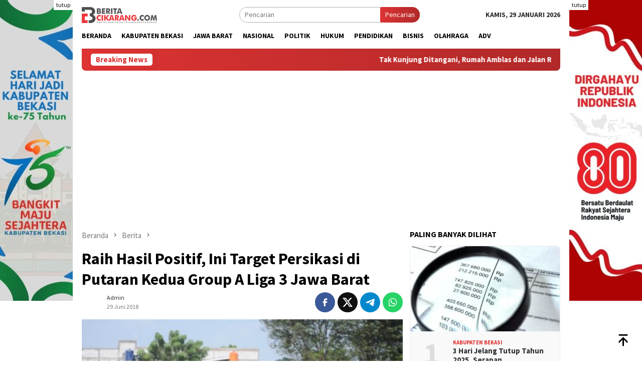

--- FILE ---
content_type: text/html; charset=UTF-8
request_url: https://beritacikarang.com/raih-hasil-positif-ini-target-persikasi-di-putaran-kedua-group-a-liga-3-jawa-barat/
body_size: 19366
content:
<!DOCTYPE html>
<html lang="id">
<head itemscope="itemscope" itemtype="http://schema.org/WebSite">
<meta charset="UTF-8">
<meta name="viewport" content="width=device-width, initial-scale=1">
<link rel="profile" href="https://gmpg.org/xfn/11">

<meta name='robots' content='index, follow, max-image-preview:large, max-snippet:-1, max-video-preview:-1' />

	<!-- This site is optimized with the Yoast SEO Premium plugin v25.5 (Yoast SEO v25.5) - https://yoast.com/wordpress/plugins/seo/ -->
	<title>Raih Hasil Positif, Ini Target Persikasi di Putaran Kedua Group A Liga 3 Jawa Barat - Berita Cikarang</title>
	<meta name="description" content="BERITACIKARANG.COM, CIKARANG PUSAT  - Persikasi berhasil meraih hasil positif ketika bermain di putaran pertama Group A Liga 3 Jawa Barat. Dari enam laga" />
	<link rel="canonical" href="https://beritacikarang.com/raih-hasil-positif-ini-target-persikasi-di-putaran-kedua-group-a-liga-3-jawa-barat/" />
	<meta property="og:locale" content="id_ID" />
	<meta property="og:type" content="article" />
	<meta property="og:title" content="Raih Hasil Positif, Ini Target Persikasi di Putaran Kedua Group A Liga 3 Jawa Barat - Berita Cikarang" />
	<meta property="og:description" content="BERITACIKARANG.COM, CIKARANG PUSAT  - Persikasi berhasil meraih hasil positif ketika bermain di putaran pertama Group A Liga 3 Jawa Barat. Dari enam laga" />
	<meta property="og:url" content="https://beritacikarang.com/raih-hasil-positif-ini-target-persikasi-di-putaran-kedua-group-a-liga-3-jawa-barat/" />
	<meta property="og:site_name" content="Berita Cikarang" />
	<meta property="article:publisher" content="https://www.facebook.com/beritacikarangdotcom/" />
	<meta property="article:published_time" content="2018-06-29T09:58:12+00:00" />
	<meta property="article:modified_time" content="2018-06-29T10:03:28+00:00" />
	<meta property="og:image" content="https://beritacikarang.com/wp-content/uploads/2020/09/persikasi-bola.jpg" />
	<meta property="og:image:width" content="385" />
	<meta property="og:image:height" content="250" />
	<meta property="og:image:type" content="image/jpeg" />
	<meta name="author" content="admin" />
	<meta name="twitter:card" content="summary_large_image" />
	<meta name="twitter:creator" content="@_beritacikarang" />
	<meta name="twitter:site" content="@_beritacikarang" />
	<meta name="twitter:label1" content="Ditulis oleh" />
	<meta name="twitter:data1" content="admin" />
	<meta name="twitter:label2" content="Estimasi waktu membaca" />
	<meta name="twitter:data2" content="1 menit" />
	<script type="application/ld+json" class="yoast-schema-graph">{"@context":"https://schema.org","@graph":[{"@type":"NewsArticle","@id":"https://beritacikarang.com/raih-hasil-positif-ini-target-persikasi-di-putaran-kedua-group-a-liga-3-jawa-barat/#article","isPartOf":{"@id":"https://beritacikarang.com/raih-hasil-positif-ini-target-persikasi-di-putaran-kedua-group-a-liga-3-jawa-barat/"},"author":{"name":"admin","@id":"https://beritacikarang.com/#/schema/person/ac7b12fdddb3712db5ceeb1f03df4201"},"headline":"Raih Hasil Positif, Ini Target Persikasi di Putaran Kedua Group A Liga 3 Jawa Barat","datePublished":"2018-06-29T09:58:12+00:00","dateModified":"2018-06-29T10:03:28+00:00","mainEntityOfPage":{"@id":"https://beritacikarang.com/raih-hasil-positif-ini-target-persikasi-di-putaran-kedua-group-a-liga-3-jawa-barat/"},"wordCount":258,"commentCount":0,"publisher":{"@id":"https://beritacikarang.com/#organization"},"image":{"@id":"https://beritacikarang.com/raih-hasil-positif-ini-target-persikasi-di-putaran-kedua-group-a-liga-3-jawa-barat/#primaryimage"},"thumbnailUrl":"https://beritacikarang.com/wp-content/uploads/2020/09/persikasi-bola.jpg","keywords":["liga 3 jawa barat","persikasi"],"articleSection":["Berita","Olahraga"],"inLanguage":"id","copyrightYear":"2018","copyrightHolder":{"@id":"https://beritacikarang.com/#organization"}},{"@type":"WebPage","@id":"https://beritacikarang.com/raih-hasil-positif-ini-target-persikasi-di-putaran-kedua-group-a-liga-3-jawa-barat/","url":"https://beritacikarang.com/raih-hasil-positif-ini-target-persikasi-di-putaran-kedua-group-a-liga-3-jawa-barat/","name":"Raih Hasil Positif, Ini Target Persikasi di Putaran Kedua Group A Liga 3 Jawa Barat - Berita Cikarang","isPartOf":{"@id":"https://beritacikarang.com/#website"},"primaryImageOfPage":{"@id":"https://beritacikarang.com/raih-hasil-positif-ini-target-persikasi-di-putaran-kedua-group-a-liga-3-jawa-barat/#primaryimage"},"image":{"@id":"https://beritacikarang.com/raih-hasil-positif-ini-target-persikasi-di-putaran-kedua-group-a-liga-3-jawa-barat/#primaryimage"},"thumbnailUrl":"https://beritacikarang.com/wp-content/uploads/2020/09/persikasi-bola.jpg","datePublished":"2018-06-29T09:58:12+00:00","dateModified":"2018-06-29T10:03:28+00:00","description":"BERITACIKARANG.COM, CIKARANG PUSAT  - Persikasi berhasil meraih hasil positif ketika bermain di putaran pertama Group A Liga 3 Jawa Barat. Dari enam laga","breadcrumb":{"@id":"https://beritacikarang.com/raih-hasil-positif-ini-target-persikasi-di-putaran-kedua-group-a-liga-3-jawa-barat/#breadcrumb"},"inLanguage":"id","potentialAction":[{"@type":"ReadAction","target":["https://beritacikarang.com/raih-hasil-positif-ini-target-persikasi-di-putaran-kedua-group-a-liga-3-jawa-barat/"]}]},{"@type":"ImageObject","inLanguage":"id","@id":"https://beritacikarang.com/raih-hasil-positif-ini-target-persikasi-di-putaran-kedua-group-a-liga-3-jawa-barat/#primaryimage","url":"https://beritacikarang.com/wp-content/uploads/2020/09/persikasi-bola.jpg","contentUrl":"https://beritacikarang.com/wp-content/uploads/2020/09/persikasi-bola.jpg","width":385,"height":250,"caption":"Persikasi"},{"@type":"BreadcrumbList","@id":"https://beritacikarang.com/raih-hasil-positif-ini-target-persikasi-di-putaran-kedua-group-a-liga-3-jawa-barat/#breadcrumb","itemListElement":[{"@type":"ListItem","position":1,"name":"Home","item":"https://beritacikarang.com/"},{"@type":"ListItem","position":2,"name":"Raih Hasil Positif, Ini Target Persikasi di Putaran Kedua Group A Liga 3 Jawa Barat"}]},{"@type":"WebSite","@id":"https://beritacikarang.com/#website","url":"https://beritacikarang.com/","name":"Berita Cikarang","description":"Portal Berita No 1 di Kabupaten Bekasi","publisher":{"@id":"https://beritacikarang.com/#organization"},"alternateName":"Bercik","potentialAction":[{"@type":"SearchAction","target":{"@type":"EntryPoint","urlTemplate":"https://beritacikarang.com/?s={search_term_string}"},"query-input":{"@type":"PropertyValueSpecification","valueRequired":true,"valueName":"search_term_string"}}],"inLanguage":"id"},{"@type":"Organization","@id":"https://beritacikarang.com/#organization","name":"Cikarang Media Komunika","alternateName":"CMK","url":"https://beritacikarang.com/","logo":{"@type":"ImageObject","inLanguage":"id","@id":"https://beritacikarang.com/#/schema/logo/image/","url":"https://beritacikarang.com/wp-content/uploads/2020/09/logo-bercik.jpg","contentUrl":"https://beritacikarang.com/wp-content/uploads/2020/09/logo-bercik.jpg","width":252,"height":252,"caption":"Cikarang Media Komunika"},"image":{"@id":"https://beritacikarang.com/#/schema/logo/image/"},"sameAs":["https://www.facebook.com/beritacikarangdotcom/","https://x.com/_beritacikarang"]},{"@type":"Person","@id":"https://beritacikarang.com/#/schema/person/ac7b12fdddb3712db5ceeb1f03df4201","name":"admin"}]}</script>
	<!-- / Yoast SEO Premium plugin. -->


<link rel='dns-prefetch' href='//www.googletagmanager.com' />
<link rel='dns-prefetch' href='//fonts.googleapis.com' />
<style id='wp-img-auto-sizes-contain-inline-css' type='text/css'>
img:is([sizes=auto i],[sizes^="auto," i]){contain-intrinsic-size:3000px 1500px}
/*# sourceURL=wp-img-auto-sizes-contain-inline-css */
</style>
<link rel='stylesheet' id='dashicons-css' href='https://beritacikarang.com/wp-includes/css/dashicons.min.css?ver=08766f' type='text/css' media='all' />
<link rel='stylesheet' id='post-views-counter-frontend-css' href='https://beritacikarang.com/wp-content/plugins/post-views-counter/css/frontend.min.css?ver=1.5.5' type='text/css' media='all' />
<style id='wp-block-library-inline-css' type='text/css'>
:root{--wp-block-synced-color:#7a00df;--wp-block-synced-color--rgb:122,0,223;--wp-bound-block-color:var(--wp-block-synced-color);--wp-editor-canvas-background:#ddd;--wp-admin-theme-color:#007cba;--wp-admin-theme-color--rgb:0,124,186;--wp-admin-theme-color-darker-10:#006ba1;--wp-admin-theme-color-darker-10--rgb:0,107,160.5;--wp-admin-theme-color-darker-20:#005a87;--wp-admin-theme-color-darker-20--rgb:0,90,135;--wp-admin-border-width-focus:2px}@media (min-resolution:192dpi){:root{--wp-admin-border-width-focus:1.5px}}.wp-element-button{cursor:pointer}:root .has-very-light-gray-background-color{background-color:#eee}:root .has-very-dark-gray-background-color{background-color:#313131}:root .has-very-light-gray-color{color:#eee}:root .has-very-dark-gray-color{color:#313131}:root .has-vivid-green-cyan-to-vivid-cyan-blue-gradient-background{background:linear-gradient(135deg,#00d084,#0693e3)}:root .has-purple-crush-gradient-background{background:linear-gradient(135deg,#34e2e4,#4721fb 50%,#ab1dfe)}:root .has-hazy-dawn-gradient-background{background:linear-gradient(135deg,#faaca8,#dad0ec)}:root .has-subdued-olive-gradient-background{background:linear-gradient(135deg,#fafae1,#67a671)}:root .has-atomic-cream-gradient-background{background:linear-gradient(135deg,#fdd79a,#004a59)}:root .has-nightshade-gradient-background{background:linear-gradient(135deg,#330968,#31cdcf)}:root .has-midnight-gradient-background{background:linear-gradient(135deg,#020381,#2874fc)}:root{--wp--preset--font-size--normal:16px;--wp--preset--font-size--huge:42px}.has-regular-font-size{font-size:1em}.has-larger-font-size{font-size:2.625em}.has-normal-font-size{font-size:var(--wp--preset--font-size--normal)}.has-huge-font-size{font-size:var(--wp--preset--font-size--huge)}.has-text-align-center{text-align:center}.has-text-align-left{text-align:left}.has-text-align-right{text-align:right}.has-fit-text{white-space:nowrap!important}#end-resizable-editor-section{display:none}.aligncenter{clear:both}.items-justified-left{justify-content:flex-start}.items-justified-center{justify-content:center}.items-justified-right{justify-content:flex-end}.items-justified-space-between{justify-content:space-between}.screen-reader-text{border:0;clip-path:inset(50%);height:1px;margin:-1px;overflow:hidden;padding:0;position:absolute;width:1px;word-wrap:normal!important}.screen-reader-text:focus{background-color:#ddd;clip-path:none;color:#444;display:block;font-size:1em;height:auto;left:5px;line-height:normal;padding:15px 23px 14px;text-decoration:none;top:5px;width:auto;z-index:100000}html :where(.has-border-color){border-style:solid}html :where([style*=border-top-color]){border-top-style:solid}html :where([style*=border-right-color]){border-right-style:solid}html :where([style*=border-bottom-color]){border-bottom-style:solid}html :where([style*=border-left-color]){border-left-style:solid}html :where([style*=border-width]){border-style:solid}html :where([style*=border-top-width]){border-top-style:solid}html :where([style*=border-right-width]){border-right-style:solid}html :where([style*=border-bottom-width]){border-bottom-style:solid}html :where([style*=border-left-width]){border-left-style:solid}html :where(img[class*=wp-image-]){height:auto;max-width:100%}:where(figure){margin:0 0 1em}html :where(.is-position-sticky){--wp-admin--admin-bar--position-offset:var(--wp-admin--admin-bar--height,0px)}@media screen and (max-width:600px){html :where(.is-position-sticky){--wp-admin--admin-bar--position-offset:0px}}

/*# sourceURL=wp-block-library-inline-css */
</style><style id='global-styles-inline-css' type='text/css'>
:root{--wp--preset--aspect-ratio--square: 1;--wp--preset--aspect-ratio--4-3: 4/3;--wp--preset--aspect-ratio--3-4: 3/4;--wp--preset--aspect-ratio--3-2: 3/2;--wp--preset--aspect-ratio--2-3: 2/3;--wp--preset--aspect-ratio--16-9: 16/9;--wp--preset--aspect-ratio--9-16: 9/16;--wp--preset--color--black: #000000;--wp--preset--color--cyan-bluish-gray: #abb8c3;--wp--preset--color--white: #ffffff;--wp--preset--color--pale-pink: #f78da7;--wp--preset--color--vivid-red: #cf2e2e;--wp--preset--color--luminous-vivid-orange: #ff6900;--wp--preset--color--luminous-vivid-amber: #fcb900;--wp--preset--color--light-green-cyan: #7bdcb5;--wp--preset--color--vivid-green-cyan: #00d084;--wp--preset--color--pale-cyan-blue: #8ed1fc;--wp--preset--color--vivid-cyan-blue: #0693e3;--wp--preset--color--vivid-purple: #9b51e0;--wp--preset--gradient--vivid-cyan-blue-to-vivid-purple: linear-gradient(135deg,rgb(6,147,227) 0%,rgb(155,81,224) 100%);--wp--preset--gradient--light-green-cyan-to-vivid-green-cyan: linear-gradient(135deg,rgb(122,220,180) 0%,rgb(0,208,130) 100%);--wp--preset--gradient--luminous-vivid-amber-to-luminous-vivid-orange: linear-gradient(135deg,rgb(252,185,0) 0%,rgb(255,105,0) 100%);--wp--preset--gradient--luminous-vivid-orange-to-vivid-red: linear-gradient(135deg,rgb(255,105,0) 0%,rgb(207,46,46) 100%);--wp--preset--gradient--very-light-gray-to-cyan-bluish-gray: linear-gradient(135deg,rgb(238,238,238) 0%,rgb(169,184,195) 100%);--wp--preset--gradient--cool-to-warm-spectrum: linear-gradient(135deg,rgb(74,234,220) 0%,rgb(151,120,209) 20%,rgb(207,42,186) 40%,rgb(238,44,130) 60%,rgb(251,105,98) 80%,rgb(254,248,76) 100%);--wp--preset--gradient--blush-light-purple: linear-gradient(135deg,rgb(255,206,236) 0%,rgb(152,150,240) 100%);--wp--preset--gradient--blush-bordeaux: linear-gradient(135deg,rgb(254,205,165) 0%,rgb(254,45,45) 50%,rgb(107,0,62) 100%);--wp--preset--gradient--luminous-dusk: linear-gradient(135deg,rgb(255,203,112) 0%,rgb(199,81,192) 50%,rgb(65,88,208) 100%);--wp--preset--gradient--pale-ocean: linear-gradient(135deg,rgb(255,245,203) 0%,rgb(182,227,212) 50%,rgb(51,167,181) 100%);--wp--preset--gradient--electric-grass: linear-gradient(135deg,rgb(202,248,128) 0%,rgb(113,206,126) 100%);--wp--preset--gradient--midnight: linear-gradient(135deg,rgb(2,3,129) 0%,rgb(40,116,252) 100%);--wp--preset--font-size--small: 13px;--wp--preset--font-size--medium: 20px;--wp--preset--font-size--large: 36px;--wp--preset--font-size--x-large: 42px;--wp--preset--spacing--20: 0.44rem;--wp--preset--spacing--30: 0.67rem;--wp--preset--spacing--40: 1rem;--wp--preset--spacing--50: 1.5rem;--wp--preset--spacing--60: 2.25rem;--wp--preset--spacing--70: 3.38rem;--wp--preset--spacing--80: 5.06rem;--wp--preset--shadow--natural: 6px 6px 9px rgba(0, 0, 0, 0.2);--wp--preset--shadow--deep: 12px 12px 50px rgba(0, 0, 0, 0.4);--wp--preset--shadow--sharp: 6px 6px 0px rgba(0, 0, 0, 0.2);--wp--preset--shadow--outlined: 6px 6px 0px -3px rgb(255, 255, 255), 6px 6px rgb(0, 0, 0);--wp--preset--shadow--crisp: 6px 6px 0px rgb(0, 0, 0);}:where(.is-layout-flex){gap: 0.5em;}:where(.is-layout-grid){gap: 0.5em;}body .is-layout-flex{display: flex;}.is-layout-flex{flex-wrap: wrap;align-items: center;}.is-layout-flex > :is(*, div){margin: 0;}body .is-layout-grid{display: grid;}.is-layout-grid > :is(*, div){margin: 0;}:where(.wp-block-columns.is-layout-flex){gap: 2em;}:where(.wp-block-columns.is-layout-grid){gap: 2em;}:where(.wp-block-post-template.is-layout-flex){gap: 1.25em;}:where(.wp-block-post-template.is-layout-grid){gap: 1.25em;}.has-black-color{color: var(--wp--preset--color--black) !important;}.has-cyan-bluish-gray-color{color: var(--wp--preset--color--cyan-bluish-gray) !important;}.has-white-color{color: var(--wp--preset--color--white) !important;}.has-pale-pink-color{color: var(--wp--preset--color--pale-pink) !important;}.has-vivid-red-color{color: var(--wp--preset--color--vivid-red) !important;}.has-luminous-vivid-orange-color{color: var(--wp--preset--color--luminous-vivid-orange) !important;}.has-luminous-vivid-amber-color{color: var(--wp--preset--color--luminous-vivid-amber) !important;}.has-light-green-cyan-color{color: var(--wp--preset--color--light-green-cyan) !important;}.has-vivid-green-cyan-color{color: var(--wp--preset--color--vivid-green-cyan) !important;}.has-pale-cyan-blue-color{color: var(--wp--preset--color--pale-cyan-blue) !important;}.has-vivid-cyan-blue-color{color: var(--wp--preset--color--vivid-cyan-blue) !important;}.has-vivid-purple-color{color: var(--wp--preset--color--vivid-purple) !important;}.has-black-background-color{background-color: var(--wp--preset--color--black) !important;}.has-cyan-bluish-gray-background-color{background-color: var(--wp--preset--color--cyan-bluish-gray) !important;}.has-white-background-color{background-color: var(--wp--preset--color--white) !important;}.has-pale-pink-background-color{background-color: var(--wp--preset--color--pale-pink) !important;}.has-vivid-red-background-color{background-color: var(--wp--preset--color--vivid-red) !important;}.has-luminous-vivid-orange-background-color{background-color: var(--wp--preset--color--luminous-vivid-orange) !important;}.has-luminous-vivid-amber-background-color{background-color: var(--wp--preset--color--luminous-vivid-amber) !important;}.has-light-green-cyan-background-color{background-color: var(--wp--preset--color--light-green-cyan) !important;}.has-vivid-green-cyan-background-color{background-color: var(--wp--preset--color--vivid-green-cyan) !important;}.has-pale-cyan-blue-background-color{background-color: var(--wp--preset--color--pale-cyan-blue) !important;}.has-vivid-cyan-blue-background-color{background-color: var(--wp--preset--color--vivid-cyan-blue) !important;}.has-vivid-purple-background-color{background-color: var(--wp--preset--color--vivid-purple) !important;}.has-black-border-color{border-color: var(--wp--preset--color--black) !important;}.has-cyan-bluish-gray-border-color{border-color: var(--wp--preset--color--cyan-bluish-gray) !important;}.has-white-border-color{border-color: var(--wp--preset--color--white) !important;}.has-pale-pink-border-color{border-color: var(--wp--preset--color--pale-pink) !important;}.has-vivid-red-border-color{border-color: var(--wp--preset--color--vivid-red) !important;}.has-luminous-vivid-orange-border-color{border-color: var(--wp--preset--color--luminous-vivid-orange) !important;}.has-luminous-vivid-amber-border-color{border-color: var(--wp--preset--color--luminous-vivid-amber) !important;}.has-light-green-cyan-border-color{border-color: var(--wp--preset--color--light-green-cyan) !important;}.has-vivid-green-cyan-border-color{border-color: var(--wp--preset--color--vivid-green-cyan) !important;}.has-pale-cyan-blue-border-color{border-color: var(--wp--preset--color--pale-cyan-blue) !important;}.has-vivid-cyan-blue-border-color{border-color: var(--wp--preset--color--vivid-cyan-blue) !important;}.has-vivid-purple-border-color{border-color: var(--wp--preset--color--vivid-purple) !important;}.has-vivid-cyan-blue-to-vivid-purple-gradient-background{background: var(--wp--preset--gradient--vivid-cyan-blue-to-vivid-purple) !important;}.has-light-green-cyan-to-vivid-green-cyan-gradient-background{background: var(--wp--preset--gradient--light-green-cyan-to-vivid-green-cyan) !important;}.has-luminous-vivid-amber-to-luminous-vivid-orange-gradient-background{background: var(--wp--preset--gradient--luminous-vivid-amber-to-luminous-vivid-orange) !important;}.has-luminous-vivid-orange-to-vivid-red-gradient-background{background: var(--wp--preset--gradient--luminous-vivid-orange-to-vivid-red) !important;}.has-very-light-gray-to-cyan-bluish-gray-gradient-background{background: var(--wp--preset--gradient--very-light-gray-to-cyan-bluish-gray) !important;}.has-cool-to-warm-spectrum-gradient-background{background: var(--wp--preset--gradient--cool-to-warm-spectrum) !important;}.has-blush-light-purple-gradient-background{background: var(--wp--preset--gradient--blush-light-purple) !important;}.has-blush-bordeaux-gradient-background{background: var(--wp--preset--gradient--blush-bordeaux) !important;}.has-luminous-dusk-gradient-background{background: var(--wp--preset--gradient--luminous-dusk) !important;}.has-pale-ocean-gradient-background{background: var(--wp--preset--gradient--pale-ocean) !important;}.has-electric-grass-gradient-background{background: var(--wp--preset--gradient--electric-grass) !important;}.has-midnight-gradient-background{background: var(--wp--preset--gradient--midnight) !important;}.has-small-font-size{font-size: var(--wp--preset--font-size--small) !important;}.has-medium-font-size{font-size: var(--wp--preset--font-size--medium) !important;}.has-large-font-size{font-size: var(--wp--preset--font-size--large) !important;}.has-x-large-font-size{font-size: var(--wp--preset--font-size--x-large) !important;}
/*# sourceURL=global-styles-inline-css */
</style>

<style id='classic-theme-styles-inline-css' type='text/css'>
/*! This file is auto-generated */
.wp-block-button__link{color:#fff;background-color:#32373c;border-radius:9999px;box-shadow:none;text-decoration:none;padding:calc(.667em + 2px) calc(1.333em + 2px);font-size:1.125em}.wp-block-file__button{background:#32373c;color:#fff;text-decoration:none}
/*# sourceURL=/wp-includes/css/classic-themes.min.css */
</style>
<link rel='stylesheet' id='contact-form-7-css' href='https://beritacikarang.com/wp-content/plugins/contact-form-7/includes/css/styles.css?ver=6.1' type='text/css' media='all' />
<link rel='stylesheet' id='bloggingpro-fonts-css' href='https://fonts.googleapis.com/css?family=Source+Sans+Pro%3Aregular%2Citalic%2C700%2C300%26subset%3Dlatin%2C&#038;ver=1.4.2' type='text/css' media='all' />
<link rel='stylesheet' id='bloggingpro-style-css' href='https://beritacikarang.com/wp-content/themes/bloggingpro/style.css?ver=1.4.2' type='text/css' media='all' />
<style id='bloggingpro-style-inline-css' type='text/css'>
kbd,a.button,button,.button,button.button,input[type="button"],input[type="reset"],input[type="submit"],.tagcloud a,ul.page-numbers li a.prev.page-numbers,ul.page-numbers li a.next.page-numbers,ul.page-numbers li span.page-numbers,.page-links > .page-link-number,.cat-links ul li a,.entry-footer .tag-text,.gmr-recentposts-widget li.listpost-gallery .gmr-rp-content .gmr-metacontent .cat-links-content a,.page-links > .post-page-numbers.current span,ol.comment-list li div.reply a,#cancel-comment-reply-link,.entry-footer .tags-links a:hover,.gmr-topnotification{background-color:#dd3333;}#primary-menu > li ul .current-menu-item > a,#primary-menu .sub-menu > li:hover > a,.cat-links-content a,.tagcloud li:before,a:hover,a:focus,a:active,.gmr-ontop:hover path,#navigationamp button.close-topnavmenu-wrap,.sidr a#sidr-id-close-topnavmenu-button,.sidr-class-menu-item i._mi,.sidr-class-menu-item img._mi,.text-marquee{color:#dd3333;}.widget-title:after,a.button,button,.button,button.button,input[type="button"],input[type="reset"],input[type="submit"],.tagcloud a,.sticky .gmr-box-content,.bypostauthor > .comment-body,.gmr-ajax-loader div:nth-child(1),.gmr-ajax-loader div:nth-child(2),.entry-footer .tags-links a:hover{border-color:#dd3333;}a,.gmr-ontop path{color:#2E2E2E;}.entry-content-single p a{color:#dd3333;}body{color:#2e2e2e;font-family:"Source Sans Pro","Helvetica Neue",sans-serif;font-weight:500;font-size:14px;}.site-header{background-image:url();-webkit-background-size:auto;-moz-background-size:auto;-o-background-size:auto;background-size:auto;background-repeat:repeat;background-position:center top;background-attachment:scroll;}.site-header,.gmr-verytopbanner{background-color:#ffffff;}.site-title a{color:#dd3333;}.site-description{color:#2e2e2e;}.top-header{background-color:#ffffff;}#gmr-responsive-menu,.gmr-mainmenu #primary-menu > li > a,.search-trigger .gmr-icon{color:#000000;}.gmr-mainmenu #primary-menu > li.menu-border > a span,.gmr-mainmenu #primary-menu > li.page_item_has_children > a:after,.gmr-mainmenu #primary-menu > li.menu-item-has-children > a:after,.gmr-mainmenu #primary-menu .sub-menu > li.page_item_has_children > a:after,.gmr-mainmenu #primary-menu .sub-menu > li.menu-item-has-children > a:after{border-color:#000000;}#gmr-responsive-menu:hover,.gmr-mainmenu #primary-menu > li:hover > a,.gmr-mainmenu #primary-menu > .current-menu-item > a,.gmr-mainmenu #primary-menu .current-menu-ancestor > a,.gmr-mainmenu #primary-menu .current_page_item > a,.gmr-mainmenu #primary-menu .current_page_ancestor > a,.search-trigger .gmr-icon:hover{color:#dd3333;}.gmr-mainmenu #primary-menu > li.menu-border:hover > a span,.gmr-mainmenu #primary-menu > li.menu-border.current-menu-item > a span,.gmr-mainmenu #primary-menu > li.menu-border.current-menu-ancestor > a span,.gmr-mainmenu #primary-menu > li.menu-border.current_page_item > a span,.gmr-mainmenu #primary-menu > li.menu-border.current_page_ancestor > a span,.gmr-mainmenu #primary-menu > li.page_item_has_children:hover > a:after,.gmr-mainmenu #primary-menu > li.menu-item-has-children:hover > a:after,.gmr-mainmenu #primary-menu .sub-menu > li.page_item_has_children:hover > a:after,.gmr-mainmenu #primary-menu .sub-menu > li.menu-item-has-children:hover > a:after{border-color:#dd3333;}.secondwrap-menu .gmr-mainmenu #primary-menu > li > a,.secondwrap-menu .search-trigger .gmr-icon{color:#2e2e2e;}#primary-menu > li.menu-border > a span{border-color:#2e2e2e;}.secondwrap-menu .gmr-mainmenu #primary-menu > li:hover > a,.secondwrap-menu .gmr-mainmenu #primary-menu > .current-menu-item > a,.secondwrap-menu .gmr-mainmenu #primary-menu .current-menu-ancestor > a,.secondwrap-menu .gmr-mainmenu #primary-menu .current_page_item > a,.secondwrap-menu .gmr-mainmenu #primary-menu .current_page_ancestor > a,.secondwrap-menu .gmr-mainmenu #primary-menu > li.page_item_has_children:hover > a:after,.secondwrap-menu .gmr-mainmenu #primary-menu > li.menu-item-has-children:hover > a:after,.secondwrap-menu .gmr-mainmenu #primary-menu .sub-menu > li.page_item_has_children:hover > a:after,.secondwrap-menu .gmr-mainmenu #primary-menu .sub-menu > li.menu-item-has-children:hover > a:after,.secondwrap-menu .search-trigger .gmr-icon:hover{color:#dd3333;}.secondwrap-menu .gmr-mainmenu #primary-menu > li.menu-border:hover > a span,.secondwrap-menu .gmr-mainmenu #primary-menu > li.menu-border.current-menu-item > a span,.secondwrap-menu .gmr-mainmenu #primary-menu > li.menu-border.current-menu-ancestor > a span,.secondwrap-menu .gmr-mainmenu #primary-menu > li.menu-border.current_page_item > a span,.secondwrap-menu .gmr-mainmenu #primary-menu > li.menu-border.current_page_ancestor > a span,.secondwrap-menu .gmr-mainmenu #primary-menu > li.page_item_has_children:hover > a:after,.secondwrap-menu .gmr-mainmenu #primary-menu > li.menu-item-has-children:hover > a:after,.secondwrap-menu .gmr-mainmenu #primary-menu .sub-menu > li.page_item_has_children:hover > a:after,.secondwrap-menu .gmr-mainmenu #primary-menu .sub-menu > li.menu-item-has-children:hover > a:after{border-color:#dd3333;}h1,h2,h3,h4,h5,h6,.h1,.h2,.h3,.h4,.h5,.h6,.site-title,#primary-menu > li > a,.gmr-rp-biglink a,.gmr-rp-link a,.gmr-gallery-related ul li p a{font-family:"Source Sans Pro","Helvetica Neue",sans-serif;}.entry-main-single,.entry-main-single p{font-size:17px;}h1.title,h1.entry-title{font-size:32px;}h2.entry-title{font-size:18px;}.footer-container{background-color:#F5F5F5;}.widget-footer,.content-footer,.site-footer,.content-footer h3.widget-title{color:#B4B4B4;}.widget-footer a,.content-footer a,.site-footer a{color:#565656;}.widget-footer a:hover,.content-footer a:hover,.site-footer a:hover{color:#dd3333;}
/*# sourceURL=bloggingpro-style-inline-css */
</style>
<script type="text/javascript" src="https://beritacikarang.com/wp-includes/js/jquery/jquery.min.js?ver=3.7.1" id="jquery-core-js"></script>
<script type="text/javascript" src="https://beritacikarang.com/wp-includes/js/jquery/jquery-migrate.min.js?ver=3.4.1" id="jquery-migrate-js"></script>
<style type="text/css" id="custom-background-css">
body.custom-background { background-color: #ffffff; }
</style>
	<link rel="icon" href="https://beritacikarang.com/wp-content/uploads/2022/09/Favicon-Berita-Cikarang-2022.png" sizes="32x32" />
<link rel="icon" href="https://beritacikarang.com/wp-content/uploads/2022/09/Favicon-Berita-Cikarang-2022.png" sizes="192x192" />
<link rel="apple-touch-icon" href="https://beritacikarang.com/wp-content/uploads/2022/09/Favicon-Berita-Cikarang-2022.png" />
<meta name="msapplication-TileImage" content="https://beritacikarang.com/wp-content/uploads/2022/09/Favicon-Berita-Cikarang-2022.png" />
		<style type="text/css" id="wp-custom-css">
			.meta-view{display:none! important;}		</style>
		</head>

<body class="wp-singular post-template-default single single-post postid-21329 single-format-standard custom-background wp-custom-logo wp-theme-bloggingpro gmr-theme idtheme kentooz gmr-sticky" itemscope="itemscope" itemtype="http://schema.org/WebPage">
<div id="full-container">
<a class="skip-link screen-reader-text" href="#main">Loncat ke konten</a>

<div class="gmr-floatbanner gmr-floatbanner-left"><div class="inner-floatleft"><button onclick="parentNode.remove()" title="tutup">tutup</button><img src="https://beritacikarang.com/wp-content/uploads/2025/08/1-e1755182206313.jpg" /></div></div><div class="gmr-floatbanner gmr-floatbanner-right"><div class="inner-floatright"><button onclick="parentNode.remove()" title="tutup">tutup</button><img src="https://beritacikarang.com/wp-content/uploads/2025/08/2-e1755182322767.jpg" /></div></div>
<header id="masthead" class="site-header" role="banner" itemscope="itemscope" itemtype="http://schema.org/WPHeader">
	<div class="container">
					<div class="clearfix gmr-headwrapper">

				<div class="list-table clearfix">
					<div class="table-row">
						<div class="table-cell onlymobile-menu">
															<a id="gmr-responsive-menu" href="#menus" rel="nofollow" title="Menu Mobile"><svg xmlns="http://www.w3.org/2000/svg" xmlns:xlink="http://www.w3.org/1999/xlink" aria-hidden="true" role="img" width="1em" height="1em" preserveAspectRatio="xMidYMid meet" viewBox="0 0 24 24"><path d="M3 6h18v2H3V6m0 5h18v2H3v-2m0 5h18v2H3v-2z" fill="currentColor"/></svg><span class="screen-reader-text">Menu Mobile</span></a>
													</div>
												<div class="close-topnavmenu-wrap"><a id="close-topnavmenu-button" rel="nofollow" href="#"><svg xmlns="http://www.w3.org/2000/svg" xmlns:xlink="http://www.w3.org/1999/xlink" aria-hidden="true" role="img" width="1em" height="1em" preserveAspectRatio="xMidYMid meet" viewBox="0 0 24 24"><path d="M12 20c-4.41 0-8-3.59-8-8s3.59-8 8-8s8 3.59 8 8s-3.59 8-8 8m0-18C6.47 2 2 6.47 2 12s4.47 10 10 10s10-4.47 10-10S17.53 2 12 2m2.59 6L12 10.59L9.41 8L8 9.41L10.59 12L8 14.59L9.41 16L12 13.41L14.59 16L16 14.59L13.41 12L16 9.41L14.59 8z" fill="currentColor"/></svg></a></div>
												<div class="table-cell gmr-logo">
															<div class="logo-wrap">
									<a href="https://beritacikarang.com/" class="custom-logo-link" itemprop="url" title="Berita Cikarang">
										<img src="https://beritacikarang.com/wp-content/uploads/2022/11/Logo-Berita-Cikarang.png.webp" alt="Berita Cikarang" title="Berita Cikarang" />
									</a>
								</div>
														</div>
													<div class="table-cell search">
								<a id="search-menu-button-top" class="responsive-searchbtn pull-right" href="#" rel="nofollow"><svg xmlns="http://www.w3.org/2000/svg" xmlns:xlink="http://www.w3.org/1999/xlink" aria-hidden="true" role="img" width="1em" height="1em" preserveAspectRatio="xMidYMid meet" viewBox="0 0 24 24"><g fill="none"><path d="M21 21l-4.486-4.494M19 10.5a8.5 8.5 0 1 1-17 0a8.5 8.5 0 0 1 17 0z" stroke="currentColor" stroke-width="2" stroke-linecap="round"/></g></svg></a>
								<form method="get" id="search-topsearchform-container" class="gmr-searchform searchform topsearchform" action="https://beritacikarang.com/">
									<input type="text" name="s" id="s" placeholder="Pencarian" />
									<button type="submit" class="topsearch-submit">Pencarian</button>
								</form>
							</div>
							<div class="table-cell gmr-table-date">
								<span class="gmr-top-date pull-right" data-lang="id"></span>
							</div>
											</div>
				</div>
							</div>
				</div><!-- .container -->
</header><!-- #masthead -->

<div class="top-header">
	<div class="container">
	<div class="gmr-menuwrap mainwrap-menu clearfix">
		<nav id="site-navigation" class="gmr-mainmenu" role="navigation" itemscope="itemscope" itemtype="http://schema.org/SiteNavigationElement">
			<ul id="primary-menu" class="menu"><li class="menu-item menu-item-type-menulogo-btn gmr-menulogo-btn"></li><li id="menu-item-13893" class="menu-item menu-item-type-custom menu-item-object-custom menu-item-home menu-item-13893"><a href="https://beritacikarang.com/" itemprop="url"><span itemprop="name">Beranda</span></a></li>
<li id="menu-item-41767" class="menu-item menu-item-type-taxonomy menu-item-object-category menu-item-41767"><a href="https://beritacikarang.com/kabupaten-bekasi/" itemprop="url"><span itemprop="name">Kabupaten Bekasi</span></a></li>
<li id="menu-item-39133" class="menu-item menu-item-type-taxonomy menu-item-object-category menu-item-39133"><a href="https://beritacikarang.com/jawa-barat/" itemprop="url"><span itemprop="name">Jawa Barat</span></a></li>
<li id="menu-item-39092" class="menu-item menu-item-type-taxonomy menu-item-object-category menu-item-39092"><a href="https://beritacikarang.com/nasional/" itemprop="url"><span itemprop="name">Nasional</span></a></li>
<li id="menu-item-13895" class="menu-item menu-item-type-taxonomy menu-item-object-category menu-item-13895"><a href="https://beritacikarang.com/politik/" itemprop="url"><span itemprop="name">Politik</span></a></li>
<li id="menu-item-13896" class="menu-item menu-item-type-taxonomy menu-item-object-category menu-item-13896"><a href="https://beritacikarang.com/kriminal/" itemprop="url"><span itemprop="name">Hukum</span></a></li>
<li id="menu-item-13897" class="menu-item menu-item-type-taxonomy menu-item-object-category menu-item-13897"><a href="https://beritacikarang.com/pendidikan/" itemprop="url"><span itemprop="name">Pendidikan</span></a></li>
<li id="menu-item-13898" class="menu-item menu-item-type-taxonomy menu-item-object-category menu-item-13898"><a href="https://beritacikarang.com/bisnis/" itemprop="url"><span itemprop="name">Bisnis</span></a></li>
<li id="menu-item-13899" class="menu-item menu-item-type-taxonomy menu-item-object-category current-post-ancestor current-menu-parent current-post-parent menu-item-13899"><a href="https://beritacikarang.com/olahraga/" itemprop="url"><span itemprop="name">Olahraga</span></a></li>
<li id="menu-item-33087" class="menu-item menu-item-type-taxonomy menu-item-object-category menu-item-33087"><a href="https://beritacikarang.com/advetorial/" itemprop="url"><span itemprop="name">Adv</span></a></li>
<li class="menu-item menu-item-type-search-btn gmr-search-btn pull-right"><a id="search-menu-button" href="#" rel="nofollow"><svg xmlns="http://www.w3.org/2000/svg" xmlns:xlink="http://www.w3.org/1999/xlink" aria-hidden="true" role="img" width="1em" height="1em" preserveAspectRatio="xMidYMid meet" viewBox="0 0 24 24"><g fill="none"><path d="M21 21l-4.486-4.494M19 10.5a8.5 8.5 0 1 1-17 0a8.5 8.5 0 0 1 17 0z" stroke="currentColor" stroke-width="2" stroke-linecap="round"/></g></svg></a><div class="search-dropdown search" id="search-dropdown-container"><form method="get" class="gmr-searchform searchform" action="https://beritacikarang.com/"><input type="text" name="s" id="s" placeholder="Pencarian" /></form></div></li></ul>		</nav><!-- #site-navigation -->
	</div>
		</div><!-- .container -->
</div><!-- .top-header -->
<div class="site inner-wrap" id="site-container">

<div class="container"><div class="gmr-topnotification"><div class="wrap-marquee"><div class="text-marquee">Breaking News</div><span class="marquee">				<a href="https://beritacikarang.com/tak-kunjung-ditangani-rumah-amblas-dan-jalan-retak-di-villa-lestari-kian-parah/" class="gmr-recent-marquee" title="Tak Kunjung Ditangani, Rumah Amblas dan Jalan Retak di Villa Lestari Kian Parah">Tak Kunjung Ditangani, Rumah Amblas dan Jalan Retak di Villa Lestari Kian Parah</a>
							<a href="https://beritacikarang.com/balita-tewas-tenggelam-di-kali-cikarang-camat-ingatkan-orang-tua-awasi-anak-saat-bermain/" class="gmr-recent-marquee" title="Balita Tewas Tenggelam di Kali Cikarang, Camat Ingatkan Orang Tua Awasi Anak saat Bermain">Balita Tewas Tenggelam di Kali Cikarang, Camat Ingatkan Orang Tua Awasi Anak saat Bermain</a>
							<a href="https://beritacikarang.com/tega-sisakan-jeroan-maling-potong-7-kambing-milik-pasangan-lansia-di-setu/" class="gmr-recent-marquee" title="Tega! Sisakan Jeroan, Maling Potong 7 Kambing Milik Pasangan Lansia di Setu">Tega! Sisakan Jeroan, Maling Potong 7 Kambing Milik Pasangan Lansia di Setu</a>
							<a href="https://beritacikarang.com/balita-tenggelam-di-kali-cikarang/" class="gmr-recent-marquee" title="Balita Tenggelam di Kali Cikarang">Balita Tenggelam di Kali Cikarang</a>
							<a href="https://beritacikarang.com/belum-setahun-didatangi-prabowo-pemukiman-warga-di-desa-buni-bakti-kembali-banjir/" class="gmr-recent-marquee" title="Belum Setahun Didatangi Prabowo, Pemukiman Warga di Desa Buni Bakti Kembali Banjir">Belum Setahun Didatangi Prabowo, Pemukiman Warga di Desa Buni Bakti Kembali Banjir</a>
			</span></div></div></div>

	<div id="content" class="gmr-content">

		<div class="container">
			<div class="row">

<div id="primary" class="col-md-main">
	<div class="content-area gmr-single-wrap">
					<div class="breadcrumbs" itemscope itemtype="https://schema.org/BreadcrumbList">
																								<span class="first-item" itemprop="itemListElement" itemscope itemtype="https://schema.org/ListItem">
									<a itemscope itemtype="https://schema.org/WebPage" itemprop="item" itemid="https://beritacikarang.com/" href="https://beritacikarang.com/">
										<span itemprop="name">Beranda</span>
									</a>
									<span itemprop="position" content="1"></span>
								</span>
														<span class="separator"><svg xmlns="http://www.w3.org/2000/svg" xmlns:xlink="http://www.w3.org/1999/xlink" aria-hidden="true" role="img" width="1em" height="1em" preserveAspectRatio="xMidYMid meet" viewBox="0 0 24 24"><path d="M8.59 16.59L13.17 12L8.59 7.41L10 6l6 6l-6 6l-1.41-1.41z" fill="currentColor"/></svg></span>
																															<span class="0-item" itemprop="itemListElement" itemscope itemtype="http://schema.org/ListItem">
									<a itemscope itemtype="https://schema.org/WebPage" itemprop="item" itemid="https://beritacikarang.com/berita/" href="https://beritacikarang.com/berita/">
										<span itemprop="name">Berita</span>
									</a>
									<span itemprop="position" content="2"></span>
								</span>
														<span class="separator"><svg xmlns="http://www.w3.org/2000/svg" xmlns:xlink="http://www.w3.org/1999/xlink" aria-hidden="true" role="img" width="1em" height="1em" preserveAspectRatio="xMidYMid meet" viewBox="0 0 24 24"><path d="M8.59 16.59L13.17 12L8.59 7.41L10 6l6 6l-6 6l-1.41-1.41z" fill="currentColor"/></svg></span>
																						<span class="last-item" itemscope itemtype="https://schema.org/ListItem">
							<span itemprop="name">Raih Hasil Positif, Ini Target Persikasi di Putaran Kedua Group A Liga 3 Jawa Barat</span>
							<span itemprop="position" content="3"></span>
						</span>
															</div>
					<main id="main" class="site-main" role="main">
		<div class="inner-container">
			
<article id="post-21329" class="post-21329 post type-post status-publish format-standard has-post-thumbnail hentry category-berita category-olahraga tag-liga-3-jawa-barat tag-persikasi" itemscope="itemscope" itemtype="http://schema.org/CreativeWork">
	<div class="gmr-box-content gmr-single">
		<header class="entry-header">
			<h1 class="entry-title" itemprop="headline">Raih Hasil Positif, Ini Target Persikasi di Putaran Kedua Group A Liga 3 Jawa Barat</h1><div class="list-table clearfix"><div class="table-row"><div class="table-cell gmr-gravatar-metasingle"><a class="url" href="https://beritacikarang.com" title="Permalink ke: admin" itemprop="url"></a></div><div class="table-cell gmr-content-metasingle"><div class="posted-by"> <span class="entry-author vcard" itemprop="author" itemscope="itemscope" itemtype="http://schema.org/person"><a class="url fn n" href="https://beritacikarang.com" title="Permalink ke: admin" itemprop="url"><span itemprop="name">admin</span></a></span></div><div class="posted-on"><time class="entry-date published" itemprop="datePublished" datetime="2018-06-29T16:58:12+07:00">29 Juni 2018</time><time class="updated" datetime="2018-06-29T17:03:28+07:00">29 Juni 2018</time><span class="meta-view">528 Dilihat</spans></div></div><div class="table-cell gmr-content-share"><div class="pull-right"><ul class="gmr-socialicon-share"><li class="facebook"><a href="https://www.facebook.com/sharer/sharer.php?u=https%3A%2F%2Fberitacikarang.com%2Fraih-hasil-positif-ini-target-persikasi-di-putaran-kedua-group-a-liga-3-jawa-barat%2F" rel="nofollow" title="Sebarkan ini"><svg xmlns="http://www.w3.org/2000/svg" xmlns:xlink="http://www.w3.org/1999/xlink" aria-hidden="true" role="img" width="1em" height="1em" preserveAspectRatio="xMidYMid meet" viewBox="0 0 24 24"><g fill="none"><path d="M9.198 21.5h4v-8.01h3.604l.396-3.98h-4V7.5a1 1 0 0 1 1-1h3v-4h-3a5 5 0 0 0-5 5v2.01h-2l-.396 3.98h2.396v8.01z" fill="currentColor"/></g></svg></a></li><li class="twitter"><a href="https://twitter.com/intent/tweet?url=https%3A%2F%2Fberitacikarang.com%2Fraih-hasil-positif-ini-target-persikasi-di-putaran-kedua-group-a-liga-3-jawa-barat%2F&amp;text=Raih%20Hasil%20Positif%2C%20Ini%20Target%20Persikasi%20di%20Putaran%20Kedua%20Group%20A%20Liga%203%20Jawa%20Barat" rel="nofollow" title="Tweet ini"><svg xmlns="http://www.w3.org/2000/svg" aria-hidden="true" role="img" width="1em" height="1em" viewBox="0 0 24 24"><path fill="currentColor" d="M18.901 1.153h3.68l-8.04 9.19L24 22.846h-7.406l-5.8-7.584l-6.638 7.584H.474l8.6-9.83L0 1.154h7.594l5.243 6.932ZM17.61 20.644h2.039L6.486 3.24H4.298Z"/></svg></a></li><li class="telegram"><a href="https://t.me/share/url?url=https%3A%2F%2Fberitacikarang.com%2Fraih-hasil-positif-ini-target-persikasi-di-putaran-kedua-group-a-liga-3-jawa-barat%2F&amp;text=Raih%20Hasil%20Positif%2C%20Ini%20Target%20Persikasi%20di%20Putaran%20Kedua%20Group%20A%20Liga%203%20Jawa%20Barat" target="_blank" rel="nofollow" title="Telegram Share"><svg xmlns="http://www.w3.org/2000/svg" xmlns:xlink="http://www.w3.org/1999/xlink" aria-hidden="true" role="img" width="1em" height="1em" preserveAspectRatio="xMidYMid meet" viewBox="0 0 48 48"><path d="M41.42 7.309s3.885-1.515 3.56 2.164c-.107 1.515-1.078 6.818-1.834 12.553l-2.59 16.99s-.216 2.489-2.159 2.922c-1.942.432-4.856-1.515-5.396-1.948c-.432-.325-8.094-5.195-10.792-7.575c-.756-.65-1.62-1.948.108-3.463L33.648 18.13c1.295-1.298 2.59-4.328-2.806-.649l-15.11 10.28s-1.727 1.083-4.964.109l-7.016-2.165s-2.59-1.623 1.835-3.246c10.793-5.086 24.068-10.28 35.831-15.15z" fill="#000"/></svg></a></li><li class="whatsapp"><a href="https://api.whatsapp.com/send?text=Raih%20Hasil%20Positif%2C%20Ini%20Target%20Persikasi%20di%20Putaran%20Kedua%20Group%20A%20Liga%203%20Jawa%20Barat https%3A%2F%2Fberitacikarang.com%2Fraih-hasil-positif-ini-target-persikasi-di-putaran-kedua-group-a-liga-3-jawa-barat%2F" rel="nofollow" title="WhatsApp ini"><svg xmlns="http://www.w3.org/2000/svg" xmlns:xlink="http://www.w3.org/1999/xlink" aria-hidden="true" role="img" width="1em" height="1em" preserveAspectRatio="xMidYMid meet" viewBox="0 0 24 24"><path d="M12.04 2c-5.46 0-9.91 4.45-9.91 9.91c0 1.75.46 3.45 1.32 4.95L2.05 22l5.25-1.38c1.45.79 3.08 1.21 4.74 1.21c5.46 0 9.91-4.45 9.91-9.91c0-2.65-1.03-5.14-2.9-7.01A9.816 9.816 0 0 0 12.04 2m.01 1.67c2.2 0 4.26.86 5.82 2.42a8.225 8.225 0 0 1 2.41 5.83c0 4.54-3.7 8.23-8.24 8.23c-1.48 0-2.93-.39-4.19-1.15l-.3-.17l-3.12.82l.83-3.04l-.2-.32a8.188 8.188 0 0 1-1.26-4.38c.01-4.54 3.7-8.24 8.25-8.24M8.53 7.33c-.16 0-.43.06-.66.31c-.22.25-.87.86-.87 2.07c0 1.22.89 2.39 1 2.56c.14.17 1.76 2.67 4.25 3.73c.59.27 1.05.42 1.41.53c.59.19 1.13.16 1.56.1c.48-.07 1.46-.6 1.67-1.18c.21-.58.21-1.07.15-1.18c-.07-.1-.23-.16-.48-.27c-.25-.14-1.47-.74-1.69-.82c-.23-.08-.37-.12-.56.12c-.16.25-.64.81-.78.97c-.15.17-.29.19-.53.07c-.26-.13-1.06-.39-2-1.23c-.74-.66-1.23-1.47-1.38-1.72c-.12-.24-.01-.39.11-.5c.11-.11.27-.29.37-.44c.13-.14.17-.25.25-.41c.08-.17.04-.31-.02-.43c-.06-.11-.56-1.35-.77-1.84c-.2-.48-.4-.42-.56-.43c-.14 0-.3-.01-.47-.01z" fill="currentColor"/></svg></a></li></ul></div></div></div></div>		</header><!-- .entry-header -->

							<figure class="wp-caption alignnone single-thumbnail">
						<img width="385" height="250" src="https://beritacikarang.com/wp-content/uploads/2020/09/persikasi-bola.jpg" class="attachment-full size-full wp-post-image" alt="Persikasi" decoding="async" fetchpriority="high" srcset="https://beritacikarang.com/wp-content/uploads/2020/09/persikasi-bola.jpg 385w, https://beritacikarang.com/wp-content/uploads/2020/09/persikasi-bola-300x195.jpg 300w" sizes="(max-width: 385px) 100vw, 385px" title="persikasi bola" />
													<figcaption class="wp-caption-textmain">Persikasi</figcaption>
											</figure>
							<div class="entry-content entry-content-single" itemprop="text">
			<div class="entry-main-single">
			<p>BERITACIKARANG.COM, CIKARANG PUSAT  &#8211; Persikasi berhasil meraih hasil positif ketika bermain di putaran pertama Group A Liga 3 Jawa Barat. Dari enam laga yang dijalani, skuat ‘Bendo Item’ memperoleh empat kali kemanangan, satu hasil imbang dan satu kali kekalahan.
<p><strong>BACA : <a href="https://beritacikarang.com/klasemen-akhir-putaran-pertama-group-a-liga-3-jawa-barat-update-14-mei-2018/">Klasemen Akhir Putaran Pertama Group A Liga 3 Jawa Barat – Update 14 Mei 2018</a></strong></p><div class="gmr-related-post gmr-gallery-related-insidepost"><div class="widget-title"><strong>Bacaan Lainnya</strong></div><ul><li><a href="https://beritacikarang.com/persib-juara-liga-1-pj-bupati-dani-ramdan-harap-prestasi-menular-ke-persikasi/" itemprop="url" class="thumb-radius" title="Permalink ke: Persib Juara Liga 1, Pj Bupati Dani Ramdan Harap Prestasi Menular ke Persikasi" rel="bookmark">Persib Juara Liga 1, Pj Bupati Dani Ramdan Harap Prestasi Menular ke Persikasi</a></li><li><a href="https://beritacikarang.com/bungkam-depok-city-persikas-subang-melaju-ke-final-liga-3-seri-1-jabar/" itemprop="url" class="thumb-radius" title="Permalink ke: Bungkam Depok City, Persikas Subang Melaju ke Final Liga 3 Seri 1 Jabar" rel="bookmark">Bungkam Depok City, Persikas Subang Melaju ke Final Liga 3 Seri 1 Jabar</a></li><li><a href="https://beritacikarang.com/mantan-pemain-dan-pelatih-persib-bandung-perkuat-persikasi/" itemprop="url" class="thumb-radius" title="Permalink ke: Mantan Pemain dan Pelatih Persib Bandung Perkuat Persikasi" rel="bookmark">Mantan Pemain dan Pelatih Persib Bandung Perkuat Persikasi</a></li></ul></div><div class="gmr-banner-insidecontent text-center"><script async src="https://pagead2.googlesyndication.com/pagead/js/adsbygoogle.js?client=ca-pub-2931598180907173"
     crossorigin="anonymous"></script>
<!-- Floating -->
<ins class="adsbygoogle"
     style="display:block"
     data-ad-client="ca-pub-2931598180907173"
     data-ad-slot="6748903183"
     data-ad-format="auto"
     data-full-width-responsive="true"></ins>
<script>
     (adsbygoogle = window.adsbygoogle || []).push({});
</script></div>
<p>Ketua Persikasi, Eka Supria Atmaja mengatakan dengan hasil yang diperoleh Persikasi di putaran pertama membuat manajemen mematok juara di klasemen akhir putaran kedua group A Liga 3 Jawa Barat.
<p>“Target kita tetap juara dan Persikasi bisa meraih hasil positif seperti di pertandingan-pertandingan sebelumnya,” kata Eka Supria Atmaja, Jum’at (29/06).
<p>Sekretaris Tim Persikasi Liga 3, Jemmi Riswara menambahkan di putaran kedua tim yang bertanding berkurang jika dibandingkan pada putaran pertama Group A liga 3 Jawa Barat.
<p>“Berkurang dua tim dari yang sebelumnya tujuh menjadi lima,” kata Jemmi.
<p>Dua tim yang tersisih, yakni Persipasi dan Buaran Putra. “Keduanya didiskualifikasi karena tidak memenuhi kewajiban pembayaran administrasi sebagai tim peserta Liga 3,” ucapnya.
<p>Dengan demikian, tim yang akan menjadi rival Persikasi di putaran kedua Group A Liga Jawa Barat diantaranya adalah Patriot CB, Persipu FC, Mabor Maverick serta Bandung Timur FC.
<p>“Pertandingan akan berlangsung mulai tanggal 02 Juli 2018. Pertandingan akan digelar di Stadion Abipraya Rende di Kabupaten Bandung Barat,” kata dia. (BC)
<p><strong>Berikut Jadwal Persikasi di putaran Kedua Group A Liga 3 Jawa Barat:</strong>
<p>Senin 02 Juli 2018 – 13.25 WIB : <strong>PERSIKASI</strong> versus PATRIOT CB
<p>Rabu 04 Juli 2018 – 15.30 WIB : <strong>PERSIKASI</strong> versus MABOR MAVERICK FC
<p>Selasa 10 Juli 2018 – 15.30 WIB : PERSIPU FC versus <strong>PERSIKASI</strong>
<p>Kamis 12 Juli 2018 – 13.15 WIB : BANDUNG TIMUR versus <strong>PERSIKASI</strong>
<div class="gmr-banner-aftercontent text-center"><script async src="https://pagead2.googlesyndication.com/pagead/js/adsbygoogle.js?client=ca-pub-2931598180907173"
     crossorigin="anonymous"></script>
<!-- Floating -->
<ins class="adsbygoogle"
     style="display:block"
     data-ad-client="ca-pub-2931598180907173"
     data-ad-slot="6748903183"
     data-ad-format="auto"
     data-full-width-responsive="true"></ins>
<script>
     (adsbygoogle = window.adsbygoogle || []).push({});
</script></div>			</div>

			<footer class="entry-footer">
				<div class="tags-links"><a href="https://beritacikarang.com/tag/liga-3-jawa-barat/" rel="tag">liga 3 jawa barat</a><a href="https://beritacikarang.com/tag/persikasi/" rel="tag">persikasi</a></div><div class="clearfix"><div class="pull-left"></div><div class="pull-right"><div class="share-text">Sebarkan</div><ul class="gmr-socialicon-share"><li class="facebook"><a href="https://www.facebook.com/sharer/sharer.php?u=https%3A%2F%2Fberitacikarang.com%2Fraih-hasil-positif-ini-target-persikasi-di-putaran-kedua-group-a-liga-3-jawa-barat%2F" rel="nofollow" title="Sebarkan ini"><svg xmlns="http://www.w3.org/2000/svg" xmlns:xlink="http://www.w3.org/1999/xlink" aria-hidden="true" role="img" width="1em" height="1em" preserveAspectRatio="xMidYMid meet" viewBox="0 0 24 24"><g fill="none"><path d="M9.198 21.5h4v-8.01h3.604l.396-3.98h-4V7.5a1 1 0 0 1 1-1h3v-4h-3a5 5 0 0 0-5 5v2.01h-2l-.396 3.98h2.396v8.01z" fill="currentColor"/></g></svg></a></li><li class="twitter"><a href="https://twitter.com/intent/tweet?url=https%3A%2F%2Fberitacikarang.com%2Fraih-hasil-positif-ini-target-persikasi-di-putaran-kedua-group-a-liga-3-jawa-barat%2F&amp;text=Raih%20Hasil%20Positif%2C%20Ini%20Target%20Persikasi%20di%20Putaran%20Kedua%20Group%20A%20Liga%203%20Jawa%20Barat" rel="nofollow" title="Tweet ini"><svg xmlns="http://www.w3.org/2000/svg" aria-hidden="true" role="img" width="1em" height="1em" viewBox="0 0 24 24"><path fill="currentColor" d="M18.901 1.153h3.68l-8.04 9.19L24 22.846h-7.406l-5.8-7.584l-6.638 7.584H.474l8.6-9.83L0 1.154h7.594l5.243 6.932ZM17.61 20.644h2.039L6.486 3.24H4.298Z"/></svg></a></li><li class="telegram"><a href="https://t.me/share/url?url=https%3A%2F%2Fberitacikarang.com%2Fraih-hasil-positif-ini-target-persikasi-di-putaran-kedua-group-a-liga-3-jawa-barat%2F&amp;text=Raih%20Hasil%20Positif%2C%20Ini%20Target%20Persikasi%20di%20Putaran%20Kedua%20Group%20A%20Liga%203%20Jawa%20Barat" target="_blank" rel="nofollow" title="Telegram Share"><svg xmlns="http://www.w3.org/2000/svg" xmlns:xlink="http://www.w3.org/1999/xlink" aria-hidden="true" role="img" width="1em" height="1em" preserveAspectRatio="xMidYMid meet" viewBox="0 0 48 48"><path d="M41.42 7.309s3.885-1.515 3.56 2.164c-.107 1.515-1.078 6.818-1.834 12.553l-2.59 16.99s-.216 2.489-2.159 2.922c-1.942.432-4.856-1.515-5.396-1.948c-.432-.325-8.094-5.195-10.792-7.575c-.756-.65-1.62-1.948.108-3.463L33.648 18.13c1.295-1.298 2.59-4.328-2.806-.649l-15.11 10.28s-1.727 1.083-4.964.109l-7.016-2.165s-2.59-1.623 1.835-3.246c10.793-5.086 24.068-10.28 35.831-15.15z" fill="#000"/></svg></a></li><li class="whatsapp"><a href="https://api.whatsapp.com/send?text=Raih%20Hasil%20Positif%2C%20Ini%20Target%20Persikasi%20di%20Putaran%20Kedua%20Group%20A%20Liga%203%20Jawa%20Barat https%3A%2F%2Fberitacikarang.com%2Fraih-hasil-positif-ini-target-persikasi-di-putaran-kedua-group-a-liga-3-jawa-barat%2F" rel="nofollow" title="WhatsApp ini"><svg xmlns="http://www.w3.org/2000/svg" xmlns:xlink="http://www.w3.org/1999/xlink" aria-hidden="true" role="img" width="1em" height="1em" preserveAspectRatio="xMidYMid meet" viewBox="0 0 24 24"><path d="M12.04 2c-5.46 0-9.91 4.45-9.91 9.91c0 1.75.46 3.45 1.32 4.95L2.05 22l5.25-1.38c1.45.79 3.08 1.21 4.74 1.21c5.46 0 9.91-4.45 9.91-9.91c0-2.65-1.03-5.14-2.9-7.01A9.816 9.816 0 0 0 12.04 2m.01 1.67c2.2 0 4.26.86 5.82 2.42a8.225 8.225 0 0 1 2.41 5.83c0 4.54-3.7 8.23-8.24 8.23c-1.48 0-2.93-.39-4.19-1.15l-.3-.17l-3.12.82l.83-3.04l-.2-.32a8.188 8.188 0 0 1-1.26-4.38c.01-4.54 3.7-8.24 8.25-8.24M8.53 7.33c-.16 0-.43.06-.66.31c-.22.25-.87.86-.87 2.07c0 1.22.89 2.39 1 2.56c.14.17 1.76 2.67 4.25 3.73c.59.27 1.05.42 1.41.53c.59.19 1.13.16 1.56.1c.48-.07 1.46-.6 1.67-1.18c.21-.58.21-1.07.15-1.18c-.07-.1-.23-.16-.48-.27c-.25-.14-1.47-.74-1.69-.82c-.23-.08-.37-.12-.56.12c-.16.25-.64.81-.78.97c-.15.17-.29.19-.53.07c-.26-.13-1.06-.39-2-1.23c-.74-.66-1.23-1.47-1.38-1.72c-.12-.24-.01-.39.11-.5c.11-.11.27-.29.37-.44c.13-.14.17-.25.25-.41c.08-.17.04-.31-.02-.43c-.06-.11-.56-1.35-.77-1.84c-.2-.48-.4-.42-.56-.43c-.14 0-.3-.01-.47-.01z" fill="currentColor"/></svg></a></li></ul></div></div>
	<nav class="navigation post-navigation" aria-label="Pos">
		<h2 class="screen-reader-text">Navigasi pos</h2>
		<div class="nav-links"><div class="nav-previous"><a href="https://beritacikarang.com/pendaftaran-pilkades-serentak-di-kabupaten-bekasi-mulai-dibuka-hari-ini/" rel="prev"><span>Pos sebelumnya</span> Pendaftaran Pilkades Serentak di Kabupaten Bekasi Mulai Dibuka Hari Ini</a></div><div class="nav-next"><a href="https://beritacikarang.com/10-kecamatan-di-kabupaten-bekasi-jadi-target-operasi-yustisi/" rel="next"><span>Pos berikutnya</span> 10 Kecamatan di Kabupaten Bekasi Jadi Target Operasi Yustisi</a></div></div>
	</nav>			</footer><!-- .entry-footer -->
		</div><!-- .entry-content -->

	</div><!-- .gmr-box-content -->

	<div class="gmr-related-post gmr-box-content gmr-gallery-related"><h3 class="widget-title">Pos terkait</h3><ul><li><div class="other-content-thumbnail"><a href="https://beritacikarang.com/warga-desak-developer-gerak-cepat-tangani-longsor-di-perumahan-villa-lestari/" class="related-thumbnail thumb-radius" itemprop="url" title="Permalink ke: Warga Desak Developer Gerak Cepat Tangani Longsor di Perumahan Villa Lestari" rel="bookmark"><img width="200" height="112" src="https://beritacikarang.com/wp-content/uploads/2026/01/IMG_20260129_132600-200x112.jpg" class="attachment-medium size-medium wp-post-image" alt="" decoding="async" srcset="https://beritacikarang.com/wp-content/uploads/2026/01/IMG_20260129_132600-200x112.jpg 200w, https://beritacikarang.com/wp-content/uploads/2026/01/IMG_20260129_132600-300x170.jpg 300w, https://beritacikarang.com/wp-content/uploads/2026/01/IMG_20260129_132600-640x358.jpg 640w, https://beritacikarang.com/wp-content/uploads/2026/01/IMG_20260129_132600.jpg 750w" sizes="(max-width: 200px) 100vw, 200px" title="IMG_20260129_132600" /></a></div><p><a href="https://beritacikarang.com/warga-desak-developer-gerak-cepat-tangani-longsor-di-perumahan-villa-lestari/" itemprop="url" title="Permalink ke: Warga Desak Developer Gerak Cepat Tangani Longsor di Perumahan Villa Lestari" rel="bookmark">Warga Desak Developer Gerak Cepat Tangani Longsor di Perumahan Villa Lestari</a></p></li><li><div class="other-content-thumbnail"><a href="https://beritacikarang.com/john-herdman-resmi-jadi-pelatih-timnas-indonesia/" class="related-thumbnail thumb-radius" itemprop="url" title="Permalink ke: John Herdman Resmi Jadi Pelatih Timnas Indonesia" rel="bookmark"><img width="200" height="112" src="https://beritacikarang.com/wp-content/uploads/2026/01/JOHN-HERDMAN-200x112.jpg" class="attachment-medium size-medium wp-post-image" alt="PSSI resmi memperkenalkan John Herdman sebagai pelatih baru Timnas Indonesia" decoding="async" loading="lazy" srcset="https://beritacikarang.com/wp-content/uploads/2026/01/JOHN-HERDMAN-200x112.jpg 200w, https://beritacikarang.com/wp-content/uploads/2026/01/JOHN-HERDMAN-300x170.jpg 300w, https://beritacikarang.com/wp-content/uploads/2026/01/JOHN-HERDMAN-640x358.jpg 640w, https://beritacikarang.com/wp-content/uploads/2026/01/JOHN-HERDMAN.jpg 750w" sizes="auto, (max-width: 200px) 100vw, 200px" title="JOHN HERDMAN" /></a></div><p><a href="https://beritacikarang.com/john-herdman-resmi-jadi-pelatih-timnas-indonesia/" itemprop="url" title="Permalink ke: John Herdman Resmi Jadi Pelatih Timnas Indonesia" rel="bookmark">John Herdman Resmi Jadi Pelatih Timnas Indonesia</a></p></li><li><div class="other-content-thumbnail"><a href="https://beritacikarang.com/gotong-royong-modal-kabupaten-bekasi-pertahankan-juara-umum-porprov/" class="related-thumbnail thumb-radius" itemprop="url" title="Permalink ke: Gotong Royong: Modal Kabupaten Bekasi Pertahankan Juara Umum Porprov" rel="bookmark"><img width="200" height="112" src="https://beritacikarang.com/wp-content/uploads/2025/12/budiana-koni-jawa-barat-200x112.jpg" class="attachment-medium size-medium wp-post-image" alt="Ketua Komite Olahraga Nasional Indonesia (KONI) Provinsi Jawa Barat Muhammad Budiana saat membuka Rapat Kerja Daerah (Rakerda) KONI Kabupaten Bekasi pada Sabtu (27/12)" decoding="async" loading="lazy" srcset="https://beritacikarang.com/wp-content/uploads/2025/12/budiana-koni-jawa-barat-200x112.jpg 200w, https://beritacikarang.com/wp-content/uploads/2025/12/budiana-koni-jawa-barat-300x170.jpg 300w, https://beritacikarang.com/wp-content/uploads/2025/12/budiana-koni-jawa-barat-640x358.jpg 640w, https://beritacikarang.com/wp-content/uploads/2025/12/budiana-koni-jawa-barat.jpg 750w" sizes="auto, (max-width: 200px) 100vw, 200px" title="budiana koni jawa barat" /></a></div><p><a href="https://beritacikarang.com/gotong-royong-modal-kabupaten-bekasi-pertahankan-juara-umum-porprov/" itemprop="url" title="Permalink ke: Gotong Royong: Modal Kabupaten Bekasi Pertahankan Juara Umum Porprov" rel="bookmark">Gotong Royong: Modal Kabupaten Bekasi Pertahankan Juara Umum Porprov</a></p></li><li><div class="other-content-thumbnail"><a href="https://beritacikarang.com/football-student-league-2025-jadi-ajang-pembinaan-atlet-muda-kabupaten-bekasi/" class="related-thumbnail thumb-radius" itemprop="url" title="Permalink ke: Football Student League 2025 Jadi Ajang Pembinaan Atlet Muda Kabupaten Bekasi" rel="bookmark"><img width="200" height="112" src="https://beritacikarang.com/wp-content/uploads/2025/12/Football-Student-League-2025-200x112.jpg" class="attachment-medium size-medium wp-post-image" alt="Kompetisi Sepak Bola Tingkat Pelajar, Football Student League (FSL) 2025, secara resmi dimulai pada Sabtu (13/12) di Stadion Mini Cibitung, Desa Wanajaya, Kecamatan Cibitung. Pertandingan pembuka mempertemukan SMPN 1 Cikarang Barat melawan SMPN 1 Cikarang Timur." decoding="async" loading="lazy" srcset="https://beritacikarang.com/wp-content/uploads/2025/12/Football-Student-League-2025-200x112.jpg 200w, https://beritacikarang.com/wp-content/uploads/2025/12/Football-Student-League-2025-300x170.jpg 300w, https://beritacikarang.com/wp-content/uploads/2025/12/Football-Student-League-2025-640x358.jpg 640w" sizes="auto, (max-width: 200px) 100vw, 200px" title="Football Student League 2025" /></a></div><p><a href="https://beritacikarang.com/football-student-league-2025-jadi-ajang-pembinaan-atlet-muda-kabupaten-bekasi/" itemprop="url" title="Permalink ke: Football Student League 2025 Jadi Ajang Pembinaan Atlet Muda Kabupaten Bekasi" rel="bookmark">Football Student League 2025 Jadi Ajang Pembinaan Atlet Muda Kabupaten Bekasi</a></p></li><li><div class="other-content-thumbnail"><a href="https://beritacikarang.com/29-atlet-kabupaten-bekasi-perkuat-kontingen-indonesia-di-sea-games-2025/" class="related-thumbnail thumb-radius" itemprop="url" title="Permalink ke: 29 Atlet Kabupaten Bekasi Perkuat Kontingen Indonesia di SEA Games 2025" rel="bookmark"><img width="200" height="112" src="https://beritacikarang.com/wp-content/uploads/2025/12/atletik-kab-bekasi-200x112.jpg" class="attachment-medium size-medium wp-post-image" alt="Dua atlet Kabupaten Bekasi dari cabang olahraga atletik, Devi dan Deva Aprilian yang memperkuat kontingen Indonesia pada ajang SEA Games 2025 Thailand." decoding="async" loading="lazy" srcset="https://beritacikarang.com/wp-content/uploads/2025/12/atletik-kab-bekasi-200x112.jpg 200w, https://beritacikarang.com/wp-content/uploads/2025/12/atletik-kab-bekasi-300x170.jpg 300w, https://beritacikarang.com/wp-content/uploads/2025/12/atletik-kab-bekasi-640x358.jpg 640w, https://beritacikarang.com/wp-content/uploads/2025/12/atletik-kab-bekasi.jpg 750w" sizes="auto, (max-width: 200px) 100vw, 200px" title="atletik kab bekasi" /></a></div><p><a href="https://beritacikarang.com/29-atlet-kabupaten-bekasi-perkuat-kontingen-indonesia-di-sea-games-2025/" itemprop="url" title="Permalink ke: 29 Atlet Kabupaten Bekasi Perkuat Kontingen Indonesia di SEA Games 2025" rel="bookmark">29 Atlet Kabupaten Bekasi Perkuat Kontingen Indonesia di SEA Games 2025</a></p></li><li><div class="other-content-thumbnail"><a href="https://beritacikarang.com/280-peserta-ikuti-kejuaraan-renang-antar-pelajar-kabupaten-bekasi/" class="related-thumbnail thumb-radius" itemprop="url" title="Permalink ke: 280 Peserta Ikuti Kejuaraan Renang Antar Pelajar Kabupaten Bekasi" rel="bookmark"><img width="200" height="112" src="https://beritacikarang.com/wp-content/uploads/2025/11/kejuaraan-renang-antar-pelajar-kabupaten-bekasi-200x112.jpg" class="attachment-medium size-medium wp-post-image" alt="Sebanyak 280 pelajar dari 60 sekolah di Kabupaten Bekasi berpartisipasi dalam Kejuaraan Renang Antar Pelajar yang digelar pada 19-20 November 2025. Kegiatan ini berlangsung di Aquatik Center Wibawa Mukti, Kelurahan Sertajaya, Kecamatan Cikarang Timur. " decoding="async" loading="lazy" srcset="https://beritacikarang.com/wp-content/uploads/2025/11/kejuaraan-renang-antar-pelajar-kabupaten-bekasi-200x112.jpg 200w, https://beritacikarang.com/wp-content/uploads/2025/11/kejuaraan-renang-antar-pelajar-kabupaten-bekasi-300x170.jpg 300w, https://beritacikarang.com/wp-content/uploads/2025/11/kejuaraan-renang-antar-pelajar-kabupaten-bekasi-640x358.jpg 640w" sizes="auto, (max-width: 200px) 100vw, 200px" title="kejuaraan renang antar pelajar kabupaten bekasi" /></a></div><p><a href="https://beritacikarang.com/280-peserta-ikuti-kejuaraan-renang-antar-pelajar-kabupaten-bekasi/" itemprop="url" title="Permalink ke: 280 Peserta Ikuti Kejuaraan Renang Antar Pelajar Kabupaten Bekasi" rel="bookmark">280 Peserta Ikuti Kejuaraan Renang Antar Pelajar Kabupaten Bekasi</a></p></li></ul></div>
	
</article><!-- #post-## -->
		</div>
	</main><!-- #main -->

	</div><!-- .content-area -->
</div><!-- #primary -->


<aside id="secondary" class="widget-area col-md-sidebar pos-sticky" role="complementary" itemscope="itemscope" itemtype="http://schema.org/WPSideBar">
	<div id="bloggingpro-mostview-5" class="widget bloggingpro-mostview"><h3 class="widget-title">Paling Banyak Dilihat</h3>			<div class="gmr-recentposts-widget bloggingpro-listnumber thumb-radius">
				<ul>
											<li class="listpost-number first clearfix">
							<div class="gmr-rp-image other-content-thumbnail"><a href="https://beritacikarang.com/3-hari-jelang-tutup-tahun-2025-serapan-anggaran-pemkab-bekasi-baru-7550-persen/" itemprop="url" title="Permalink ke: 3 Hari Jelang Tutup Tahun 2025, Serapan Anggaran Pemkab Bekasi Baru 75,50 Persen"><img width="300" height="170" src="https://beritacikarang.com/wp-content/uploads/2025/10/ILUSTRASI-APBD-300x170.webp" class="attachment-large size-large wp-post-image" alt="Ilustrasi APBD Kabupaten Bekasi" decoding="async" loading="lazy" srcset="https://beritacikarang.com/wp-content/uploads/2025/10/ILUSTRASI-APBD-300x170.webp 300w, https://beritacikarang.com/wp-content/uploads/2025/10/ILUSTRASI-APBD-200x112.webp 200w, https://beritacikarang.com/wp-content/uploads/2025/10/ILUSTRASI-APBD.webp 701w" sizes="auto, (max-width: 300px) 100vw, 300px" title="ILUSTRASI APBD" /></a></div>							<div class="rp-number-content">
								<div class="rp-number pull-left">1</div>
								<div class="gmr-rp-content">
																			<div class="gmr-metacontent">
											<span class="cat-links-content"><a href="https://beritacikarang.com/kabupaten-bekasi/" rel="category tag">Kabupaten Bekasi</a></span><span class="meta-view">161 Dilihat</spans>										</div>
																		<div class="gmr-rp-link">
										<a href="https://beritacikarang.com/3-hari-jelang-tutup-tahun-2025-serapan-anggaran-pemkab-bekasi-baru-7550-persen/" itemprop="url" title="Permalink ke: 3 Hari Jelang Tutup Tahun 2025, Serapan Anggaran Pemkab Bekasi Baru 75,50 Persen">3 Hari Jelang Tutup Tahun 2025, Serapan &hellip;</a>									</div>
								</div>
							</div>
						</li>
																	<li class="listpost-number clearfix">
							<div class="rp-number-content">
								<div class="rp-number pull-left">2</div>
								<div class="gmr-rp-content">
																			<div class="gmr-metacontent">
											<span class="cat-links-content"><a href="https://beritacikarang.com/kabupaten-bekasi/" rel="category tag">Kabupaten Bekasi</a></span><span class="meta-view">146 Dilihat</spans>										</div>
																		<div class="gmr-rp-link clearfix">
										<a href="https://beritacikarang.com/calo-perizinan-di-kabupaten-bekasi-terancam-gigit-jari/" itemprop="url" title="Permalink ke: Calo Perizinan di Kabupaten Bekasi Terancam Gigit Jari">Calo Perizinan di Kabupaten Bekasi Teran&hellip;</a>									</div>
								</div>
							</div>
						</li>
																								<li class="listpost-number clearfix">
							<div class="rp-number-content">
								<div class="rp-number pull-left">3</div>
								<div class="gmr-rp-content">
																			<div class="gmr-metacontent">
											<span class="cat-links-content"><a href="https://beritacikarang.com/kabupaten-bekasi/" rel="category tag">Kabupaten Bekasi</a></span><span class="meta-view">143 Dilihat</spans>										</div>
																		<div class="gmr-rp-link clearfix">
										<a href="https://beritacikarang.com/jelang-tahun-baru-kabupaten-bekasi-siaga-hadapi-potensi-bencana/" itemprop="url" title="Permalink ke: Jelang Tahun Baru, Kabupaten Bekasi  Siaga Hadapi Potensi Bencana">Jelang Tahun Baru, Kabupaten Bekasi  Sia&hellip;</a>									</div>
								</div>
							</div>
						</li>
																								<li class="listpost-number clearfix">
							<div class="rp-number-content">
								<div class="rp-number pull-left">4</div>
								<div class="gmr-rp-content">
																			<div class="gmr-metacontent">
											<span class="cat-links-content"><a href="https://beritacikarang.com/peristiwa/" rel="category tag">Peristiwa</a></span><span class="meta-view">142 Dilihat</spans>										</div>
																		<div class="gmr-rp-link clearfix">
										<a href="https://beritacikarang.com/viral-mobil-pick-up-buang-sampah-di-jalan-pantura-kedungwaringin/" itemprop="url" title="Permalink ke: Viral Mobil Pick-Up Buang Sampah di Jalan Pantura Kedungwaringin">Viral Mobil Pick-Up Buang Sampah di Jala&hellip;</a>									</div>
								</div>
							</div>
						</li>
																								<li class="listpost-number clearfix">
							<div class="rp-number-content">
								<div class="rp-number pull-left">5</div>
								<div class="gmr-rp-content">
																			<div class="gmr-metacontent">
											<span class="cat-links-content"><a href="https://beritacikarang.com/kabupaten-bekasi/" rel="category tag">Kabupaten Bekasi</a></span><span class="meta-view">139 Dilihat</spans>										</div>
																		<div class="gmr-rp-link clearfix">
										<a href="https://beritacikarang.com/pemkab-bekasi-optimis-serapan-anggaran-sentuh-angka-90-di-akhir-2025/" itemprop="url" title="Permalink ke: Pemkab Bekasi Optimis Serapan Anggaran Sentuh Angka 90% di Akhir 2025">Pemkab Bekasi Optimis Serapan Anggaran S&hellip;</a>									</div>
								</div>
							</div>
						</li>
																						</ul>
			</div>
		</div><div id="bloggingpro-recentposts-3" class="widget bloggingpro-recentposts"><h3 class="widget-title">Advertorial</h3>			<div class="gmr-recentposts-widget">
				<ul>
											<li class="listpost-first clearfix">
							<div class="gmr-rp-image other-content-thumbnail thumb-radius"><a href="https://beritacikarang.com/puspa-dewi-flower-bersemi-dari-hobi-hingga-mempercantik-tempat-tinggal/" itemprop="url" title="Permalink ke: Puspa Dewi Flower Bersemi dari Hobi Hingga Mempercantik Tempat Tinggal"><img width="300" height="170" src="https://beritacikarang.com/wp-content/uploads/2024/10/tanaman-hias-anggrek-300x170.jpg" class="attachment-large size-large wp-post-image" alt="Arini Rachma Puspa Dewi membuka toko bunga anggrek Puspa Dewi Flower di Tambun Selatan, Kabupaten Bekasi. Dalam hal pengiriman, toko tanaman hias ini selalu mempercayakan kepada JNE sejak 2019." decoding="async" loading="lazy" srcset="https://beritacikarang.com/wp-content/uploads/2024/10/tanaman-hias-anggrek-300x170.jpg 300w, https://beritacikarang.com/wp-content/uploads/2024/10/tanaman-hias-anggrek-200x112.jpg 200w" sizes="auto, (max-width: 300px) 100vw, 300px" title="tanaman hias anggrek" /></a></div>							<div class="gmr-rp-content">
																	<div class="gmr-metacontent">
										<span class="cat-links-content"><a href="https://beritacikarang.com/advetorial/" rel="category tag">Advetorial</a>, <a href="https://beritacikarang.com/bisnis/" rel="category tag">Bisnis</a>, <a href="https://beritacikarang.com/headline/" rel="category tag">Headline</a></span><span class="byline">22 Oktober 2024</span>									</div>
																<div class="gmr-rp-link">
									<a href="https://beritacikarang.com/puspa-dewi-flower-bersemi-dari-hobi-hingga-mempercantik-tempat-tinggal/" itemprop="url" title="Permalink ke: Puspa Dewi Flower Bersemi dari Hobi Hingga Mempercantik Tempat Tinggal">Puspa Dewi Flower Bersemi dari Hobi Hing&hellip;</a>								</div>
							</div>
						</li>
																	<li class="listpost clearfix">
							<div class="list-table clearfix">
								<div class="table-row">
																				<div class="table-cell gmr-rp-thumb thumb-radius">
												<a href="https://beritacikarang.com/komisi-i-dprd-kabupaten-bekasi-pembahasan-apbd-perubahan-2024-dipercepat/" itemprop="url" title="Permalink ke: Komisi I DPRD Kabupaten Bekasi: Pembahasan APBD Perubahan 2024 Dipercepat!"><img width="60" height="60" src="https://beritacikarang.com/wp-content/uploads/2023/05/Jamil-Komisi-1-DPRD-Kabupaten-Bekasi-60x60.webp" class="attachment-thumbnail size-thumbnail wp-post-image" alt="Sekretaris Komisi 1 DPRD Kabupaten Bekasi, Jamil" decoding="async" loading="lazy" title="Jamil-Komisi-1-DPRD-Kabupaten-Bekasi" /></a>											</div>
																				<div class="table-cell">
																					<div class="gmr-metacontent">
												<span class="cat-links-content"><a href="https://beritacikarang.com/advetorial/" rel="category tag">Advetorial</a></span><span class="byline">28 Juli 2024</span>											</div>
																				<div class="gmr-rp-link">
											<a href="https://beritacikarang.com/komisi-i-dprd-kabupaten-bekasi-pembahasan-apbd-perubahan-2024-dipercepat/" itemprop="url" title="Permalink ke: Komisi I DPRD Kabupaten Bekasi: Pembahasan APBD Perubahan 2024 Dipercepat!">Komisi I DPRD Kabupaten Bekasi: Pembahas&hellip;</a>										</div>
									</div>
								</div>
							</div>
						</li>
																								<li class="listpost clearfix">
							<div class="list-table clearfix">
								<div class="table-row">
																				<div class="table-cell gmr-rp-thumb thumb-radius">
												<a href="https://beritacikarang.com/komisi-iii-dprd-kabupaten-bekasi-dorong-pemkab-gencar-sosialisasikan-pbg/" itemprop="url" title="Permalink ke: Komisi III DPRD Kabupaten Bekasi Dorong Pemkab Gencar Sosialisasikan PBG"><img width="60" height="60" src="https://beritacikarang.com/wp-content/uploads/2024/05/DPRD-Kabupaten-Bekasi-Saeful-Islam-60x60.jpg" class="attachment-thumbnail size-thumbnail wp-post-image" alt="Anggota Komisi III DPRD Kabupaten Bekasi, Saeful Islam." decoding="async" loading="lazy" title="DPRD Kabupaten Bekasi Saeful Islam" /></a>											</div>
																				<div class="table-cell">
																					<div class="gmr-metacontent">
												<span class="cat-links-content"><a href="https://beritacikarang.com/advetorial/" rel="category tag">Advetorial</a></span><span class="byline">7 Juli 2024</span>											</div>
																				<div class="gmr-rp-link">
											<a href="https://beritacikarang.com/komisi-iii-dprd-kabupaten-bekasi-dorong-pemkab-gencar-sosialisasikan-pbg/" itemprop="url" title="Permalink ke: Komisi III DPRD Kabupaten Bekasi Dorong Pemkab Gencar Sosialisasikan PBG">Komisi III DPRD Kabupaten Bekasi Dorong &hellip;</a>										</div>
									</div>
								</div>
							</div>
						</li>
																								<li class="listpost clearfix">
							<div class="list-table clearfix">
								<div class="table-row">
																				<div class="table-cell gmr-rp-thumb thumb-radius">
												<a href="https://beritacikarang.com/komisi-iv-dprd-kabupaten-bekasi-apreasiasi-perbup-beasiswa-sd-smp-swasta/" itemprop="url" title="Permalink ke: Komisi IV DPRD Kabupaten Bekasi Apresiasi Perbup Beasiswa SD-SMP Swasta"><img width="60" height="60" src="https://beritacikarang.com/wp-content/uploads/2024/05/Sukarlinan-DPRD-60x60.jpg" class="attachment-thumbnail size-thumbnail wp-post-image" alt="Anggota Komisi IV DPRD Kabupaten Bekasi, Sukarlinan." decoding="async" loading="lazy" title="Sukarlinan DPRD" /></a>											</div>
																				<div class="table-cell">
																					<div class="gmr-metacontent">
												<span class="cat-links-content"><a href="https://beritacikarang.com/advetorial/" rel="category tag">Advetorial</a></span><span class="byline">20 Mei 2024</span>											</div>
																				<div class="gmr-rp-link">
											<a href="https://beritacikarang.com/komisi-iv-dprd-kabupaten-bekasi-apreasiasi-perbup-beasiswa-sd-smp-swasta/" itemprop="url" title="Permalink ke: Komisi IV DPRD Kabupaten Bekasi Apresiasi Perbup Beasiswa SD-SMP Swasta">Komisi IV DPRD Kabupaten Bekasi Apresias&hellip;</a>										</div>
									</div>
								</div>
							</div>
						</li>
																								<li class="listpost clearfix">
							<div class="list-table clearfix">
								<div class="table-row">
																				<div class="table-cell gmr-rp-thumb thumb-radius">
												<a href="https://beritacikarang.com/komisi-ii-dprd-kabupaten-bekasi-dorong-pemkab-maksimalkan-pembinaan-bidang-olahraga/" itemprop="url" title="Permalink ke: Komisi II DPRD Kabupaten Bekasi Dorong Pemkab Maksimalkan Pembinaan Bidang Olahraga"><img width="60" height="60" src="https://beritacikarang.com/wp-content/uploads/2020/09/sunandar-150x150.jpeg" class="attachment-thumbnail size-thumbnail wp-post-image" alt="Ketua Komisi II DPRD Kabupaten Bekasi, Sunandar" decoding="async" loading="lazy" title="sunandar" /></a>											</div>
																				<div class="table-cell">
																					<div class="gmr-metacontent">
												<span class="cat-links-content"><a href="https://beritacikarang.com/advetorial/" rel="category tag">Advetorial</a></span><span class="byline">6 Mei 2024</span>											</div>
																				<div class="gmr-rp-link">
											<a href="https://beritacikarang.com/komisi-ii-dprd-kabupaten-bekasi-dorong-pemkab-maksimalkan-pembinaan-bidang-olahraga/" itemprop="url" title="Permalink ke: Komisi II DPRD Kabupaten Bekasi Dorong Pemkab Maksimalkan Pembinaan Bidang Olahraga">Komisi II DPRD Kabupaten Bekasi Dorong P&hellip;</a>										</div>
									</div>
								</div>
							</div>
						</li>
																						</ul>
			</div>
		</div></aside><!-- #secondary -->

			</div><!-- .row -->
		</div><!-- .container -->

			</div><!-- .gmr-content -->

</div><!-- #site-container -->

<div class="footer-container">
	<div class="container">
					<div id="footer-sidebar" class="widget-footer" role="complementary">
				<div class="row">
											<div class="footer-column col-md-4">
							<div id="bloggingpro-recentposts-5" class="widget bloggingpro-recentposts"><h3 class="widget-title">Bisnis</h3>			<div class="gmr-recentposts-widget">
				<ul>
					<li class="listpost clearfix">							<div class="list-table clearfix">
								<div class="table-row">
																				<div class="table-cell gmr-rp-thumb thumb-radius">
												<a href="https://beritacikarang.com/wake-end-staycation-sensasi-ski-air-di-fox-lite-hotel-cikarang/" itemprop="url" title="Permalink ke: Wake-End Staycation: Sensasi Ski Air di FOX Lite Hotel Cikarang"><img width="60" height="60" src="https://beritacikarang.com/wp-content/uploads/2026/01/wake-end-staycation-60x60.jpg" class="attachment-thumbnail size-thumbnail wp-post-image" alt="" decoding="async" loading="lazy" title="wake end staycation" /></a>											</div>
																				<div class="table-cell">
																					<div class="gmr-metacontent">
												<span class="cat-links-content"><a href="https://beritacikarang.com/bisnis/" rel="category tag">Bisnis</a></span><span class="byline">27 Januari 2026</span>											</div>
																				<div class="gmr-rp-link">
											<a href="https://beritacikarang.com/wake-end-staycation-sensasi-ski-air-di-fox-lite-hotel-cikarang/" itemprop="url" title="Permalink ke: Wake-End Staycation: Sensasi Ski Air di FOX Lite Hotel Cikarang">Wake-End Staycation: Sensasi Ski Air di &hellip;</a>										</div>
									</div>
								</div>
							</div>
						</li><li class="listpost clearfix">							<div class="list-table clearfix">
								<div class="table-row">
																				<div class="table-cell gmr-rp-thumb thumb-radius">
												<a href="https://beritacikarang.com/meikarta-jadi-kota-mandiri-serah-terima-unit-konsisten-dorong-kepercayaan-penghuni-dan-investor/" itemprop="url" title="Permalink ke: Meikarta Jadi Kota Mandiri, Serah Terima Unit Konsisten Dorong Kepercayaan Penghuni dan Investor"><img width="60" height="60" src="https://beritacikarang.com/wp-content/uploads/2026/01/meikarta-60x60.jpg" class="attachment-thumbnail size-thumbnail wp-post-image" alt="Meikarta terus menunjukkan perkembangan sebagai kawasan kota mandiri yang tumbuh secara bertahap dan semakin matang. Sepanjang 2025, kawasan ini tidak hanya berkembang sebagai area hunian, namun juga bertumbuh sebagai ekosistem urban yang aktif, memberikan manfaat nyata bagi penghuni, investor properti, serta bagi pelaku usaha." decoding="async" loading="lazy" title="meikarta" /></a>											</div>
																				<div class="table-cell">
																					<div class="gmr-metacontent">
												<span class="cat-links-content"><a href="https://beritacikarang.com/bisnis/" rel="category tag">Bisnis</a></span><span class="byline">27 Januari 2026</span>											</div>
																				<div class="gmr-rp-link">
											<a href="https://beritacikarang.com/meikarta-jadi-kota-mandiri-serah-terima-unit-konsisten-dorong-kepercayaan-penghuni-dan-investor/" itemprop="url" title="Permalink ke: Meikarta Jadi Kota Mandiri, Serah Terima Unit Konsisten Dorong Kepercayaan Penghuni dan Investor">Meikarta Jadi Kota Mandiri, Serah Terima&hellip;</a>										</div>
									</div>
								</div>
							</div>
						</li><li class="listpost clearfix">							<div class="list-table clearfix">
								<div class="table-row">
																				<div class="table-cell gmr-rp-thumb thumb-radius">
												<a href="https://beritacikarang.com/tekan-emisi-dan-hemat-energi-lpck-perkuat-komitmen-keberlanjutan-kawasan-industri/" itemprop="url" title="Permalink ke: Tekan Emisi dan Hemat Energi, LPCK Perkuat Komitmen Keberlanjutan Kawasan Industri"><img width="60" height="60" src="https://beritacikarang.com/wp-content/uploads/2026/01/Kawasan-Industri-LPCK-60x60.jpg" class="attachment-thumbnail size-thumbnail wp-post-image" alt="PT Lippo Cikarang Tbk (LPCK) terus menunjukkan komitmennya untuk meningkatkan efisiensi energi dan pengelolaan emisi di kawasan industri yang dikelolanya sebagai upaya mendukung pengendalian perubahan iklim dan pemanasan global." decoding="async" loading="lazy" title="Kawasan Industri LPCK" /></a>											</div>
																				<div class="table-cell">
																					<div class="gmr-metacontent">
												<span class="cat-links-content"><a href="https://beritacikarang.com/bisnis/" rel="category tag">Bisnis</a></span><span class="byline">26 Januari 2026</span>											</div>
																				<div class="gmr-rp-link">
											<a href="https://beritacikarang.com/tekan-emisi-dan-hemat-energi-lpck-perkuat-komitmen-keberlanjutan-kawasan-industri/" itemprop="url" title="Permalink ke: Tekan Emisi dan Hemat Energi, LPCK Perkuat Komitmen Keberlanjutan Kawasan Industri">Tekan Emisi dan Hemat Energi, LPCK Perku&hellip;</a>										</div>
									</div>
								</div>
							</div>
						</li>				</ul>
			</div>
			</div>						</div>
																<div class="footer-column col-md-4">
							<div id="bloggingpro-recentposts-6" class="widget bloggingpro-recentposts"><h3 class="widget-title">Politik</h3>			<div class="gmr-recentposts-widget">
				<ul>
					<li class="listpost clearfix">							<div class="list-table clearfix">
								<div class="table-row">
																				<div class="table-cell gmr-rp-thumb thumb-radius">
												<a href="https://beritacikarang.com/ono-fokus-pada-kerja-kerakyatan-dan-pelestarian-lingkungan-ade-kunang-perkuat-struktur-akar-rumput/" itemprop="url" title="Permalink ke: Ono Fokus pada Kerja Kerakyatan dan Pelestarian Lingkungan, Ade Kunang Perkuat Struktur Akar Rumput"><img width="60" height="60" src="https://beritacikarang.com/wp-content/uploads/2025/12/pdi-p-2-60x60.jpg" class="attachment-thumbnail size-thumbnail wp-post-image" alt="PDI Perjuangan wilayah III menggelar Konferensi Cabang (Konfercab) VI secara serentak untuk lima wilayah sekaligus, yakni Kabupaten Bekasi, Kota Bekasi, Kota Depok, Kabupaten Karawang, dan Kabupaten Purwakarta. Agenda partai berlambang banteng moncong putih tersebut berlangsung di Cikarang Selatan, Kabupaten Bekasi pada Senin (08/12)." decoding="async" loading="lazy" title="pdi p 2" /></a>											</div>
																				<div class="table-cell">
																					<div class="gmr-metacontent">
												<span class="cat-links-content"><a href="https://beritacikarang.com/politik/" rel="category tag">Politik</a></span><span class="byline">8 Desember 2025</span>											</div>
																				<div class="gmr-rp-link">
											<a href="https://beritacikarang.com/ono-fokus-pada-kerja-kerakyatan-dan-pelestarian-lingkungan-ade-kunang-perkuat-struktur-akar-rumput/" itemprop="url" title="Permalink ke: Ono Fokus pada Kerja Kerakyatan dan Pelestarian Lingkungan, Ade Kunang Perkuat Struktur Akar Rumput">Ono Fokus pada Kerja Kerakyatan dan Pele&hellip;</a>										</div>
									</div>
								</div>
							</div>
						</li><li class="listpost clearfix">							<div class="list-table clearfix">
								<div class="table-row">
																				<div class="table-cell gmr-rp-thumb thumb-radius">
												<a href="https://beritacikarang.com/pdi-perjuangan-kabupaten-bekasi-salurkan-bantuan-kemanusiaan-ke-sumatera-dan-aceh/" itemprop="url" title="Permalink ke: PDI Perjuangan Kabupaten Bekasi Salurkan Bantuan Kemanusiaan ke Sumatera dan Aceh"><img width="60" height="60" src="https://beritacikarang.com/wp-content/uploads/2025/12/bantuan-kemanusiaan-pdi-perjuangan-60x60.jpg" class="attachment-thumbnail size-thumbnail wp-post-image" alt="DPC PDI Perjuangan Kabupaten Bekasi menyalurkan bantuan kemanusiaan bagi masyarakat terdampak banjir dan longsor di Aceh, Sumatera Utara dan Sumatera Barat." decoding="async" loading="lazy" title="bantuan kemanusiaan pdi perjuangan" /></a>											</div>
																				<div class="table-cell">
																					<div class="gmr-metacontent">
												<span class="cat-links-content"><a href="https://beritacikarang.com/politik/" rel="category tag">Politik</a></span><span class="byline">5 Desember 2025</span>											</div>
																				<div class="gmr-rp-link">
											<a href="https://beritacikarang.com/pdi-perjuangan-kabupaten-bekasi-salurkan-bantuan-kemanusiaan-ke-sumatera-dan-aceh/" itemprop="url" title="Permalink ke: PDI Perjuangan Kabupaten Bekasi Salurkan Bantuan Kemanusiaan ke Sumatera dan Aceh">PDI Perjuangan Kabupaten Bekasi Salurkan&hellip;</a>										</div>
									</div>
								</div>
							</div>
						</li><li class="listpost clearfix">							<div class="list-table clearfix">
								<div class="table-row">
																				<div class="table-cell gmr-rp-thumb thumb-radius">
												<a href="https://beritacikarang.com/golkar-kawal-program-prioritas-presiden-di-jawa-barat/" itemprop="url" title="Permalink ke: Golkar Kawal Program Prioritas Presiden di Jawa Barat"><img width="60" height="60" src="https://beritacikarang.com/wp-content/uploads/2025/11/golkar-pendidikan-politik-jawa-barat-kabupaten-bekasi-60x60.jpg" class="attachment-thumbnail size-thumbnail wp-post-image" alt="Kader Partai Golkar diminta untuk menjadi ujung tombak dalam mendukung dan menyukseskan program prioritas Presiden dan Wakil Presiden di wilayah Provinsi Jawa Barat. Program-program tersebut meliputi Makan Bergizi Gratis (MBG), Sekolah Rakyat, dan Koperasi Merah Putih yang menjadi bagian penting dari agenda pembangunan nasional." decoding="async" loading="lazy" title="golkar pendidikan politik jawa barat kabupaten bekasi" /></a>											</div>
																				<div class="table-cell">
																					<div class="gmr-metacontent">
												<span class="cat-links-content"><a href="https://beritacikarang.com/politik/" rel="category tag">Politik</a></span><span class="byline">30 November 2025</span>											</div>
																				<div class="gmr-rp-link">
											<a href="https://beritacikarang.com/golkar-kawal-program-prioritas-presiden-di-jawa-barat/" itemprop="url" title="Permalink ke: Golkar Kawal Program Prioritas Presiden di Jawa Barat">Golkar Kawal Program Prioritas Presiden &hellip;</a>										</div>
									</div>
								</div>
							</div>
						</li>				</ul>
			</div>
			</div>						</div>
																<div class="footer-column col-md-4">
							<div id="bloggingpro-recentposts-7" class="widget bloggingpro-recentposts"><h3 class="widget-title">Pendidikan</h3>			<div class="gmr-recentposts-widget">
				<ul>
					<li class="listpost clearfix">							<div class="list-table clearfix">
								<div class="table-row">
																				<div class="table-cell gmr-rp-thumb thumb-radius">
												<a href="https://beritacikarang.com/pertama-di-indonesia-smk-ananda-mitra-industri-deltamas-resmikan-training-center-mobil-listrik/" itemprop="url" title="Permalink ke: Pertama di Indonesia! SMK Ananda Mitra Industri Deltamas Resmikan Training Center Mobil Listrik"><img width="60" height="60" src="https://beritacikarang.com/wp-content/uploads/2025/12/training-center-smk-mitra-industri-deltamas-2-60x60.jpg" class="attachment-thumbnail size-thumbnail wp-post-image" alt="SMK Ananda Mitra Industri Deltamas resmi memiliki Training Center New Energy Vehicle (NEV) atau Mobil Listrik. Fasilitas ini menjadikan SMK Ananda Mitra Industri Deltamas sebagai SMK pertama di Indonesia yang memiliki pusat pelatihan khusus kendaraan listrik." decoding="async" loading="lazy" title="training center smk mitra industri deltamas 2" /></a>											</div>
																				<div class="table-cell">
																					<div class="gmr-metacontent">
												<span class="cat-links-content"><a href="https://beritacikarang.com/pendidikan/" rel="category tag">Pendidikan</a></span><span class="byline">19 Desember 2025</span>											</div>
																				<div class="gmr-rp-link">
											<a href="https://beritacikarang.com/pertama-di-indonesia-smk-ananda-mitra-industri-deltamas-resmikan-training-center-mobil-listrik/" itemprop="url" title="Permalink ke: Pertama di Indonesia! SMK Ananda Mitra Industri Deltamas Resmikan Training Center Mobil Listrik">Pertama di Indonesia! SMK Ananda Mitra I&hellip;</a>										</div>
									</div>
								</div>
							</div>
						</li><li class="listpost clearfix">							<div class="list-table clearfix">
								<div class="table-row">
																				<div class="table-cell gmr-rp-thumb thumb-radius">
												<a href="https://beritacikarang.com/jadwal-libur-sekolah-desember-2025-di-jawa-barat-pemerintah-ajak-orang-tua-rekreasi-bareng-anak/" itemprop="url" title="Permalink ke: Jadwal Libur Sekolah Desember 2025 di Jawa Barat, Pemerintah Ajak Orang Tua Rekreasi Bareng Anak"><img width="60" height="60" src="https://beritacikarang.com/wp-content/uploads/2024/10/kalender-2025-60x60.webp" class="attachment-thumbnail size-thumbnail wp-post-image" alt="Daftar tanggal merah di tahun 2025 mencakup libur nasional dan cuti bersama." decoding="async" loading="lazy" title="kalender 2025" /></a>											</div>
																				<div class="table-cell">
																					<div class="gmr-metacontent">
												<span class="cat-links-content"><a href="https://beritacikarang.com/pendidikan/" rel="category tag">Pendidikan</a></span><span class="byline">12 Desember 2025</span>											</div>
																				<div class="gmr-rp-link">
											<a href="https://beritacikarang.com/jadwal-libur-sekolah-desember-2025-di-jawa-barat-pemerintah-ajak-orang-tua-rekreasi-bareng-anak/" itemprop="url" title="Permalink ke: Jadwal Libur Sekolah Desember 2025 di Jawa Barat, Pemerintah Ajak Orang Tua Rekreasi Bareng Anak">Jadwal Libur Sekolah Desember 2025 di Ja&hellip;</a>										</div>
									</div>
								</div>
							</div>
						</li><li class="listpost clearfix">							<div class="list-table clearfix">
								<div class="table-row">
																				<div class="table-cell gmr-rp-thumb thumb-radius">
												<a href="https://beritacikarang.com/talkshow-parenting-little-bee-moeslem-daycare-dukungan-keluarga-kunci-penting-tumbuh-kembang-anak/" itemprop="url" title="Permalink ke: Talkshow Parenting Little Bee Moeslem Daycare: Dukungan Keluarga Kunci Penting Tumbuh Kembang Anak"><img width="60" height="60" src="https://beritacikarang.com/wp-content/uploads/2025/11/talkshow-parenting-little-bee-moeslem-daycre-60x60.jpg" class="attachment-thumbnail size-thumbnail wp-post-image" alt="Little Bee Moeslem Daycare mengadakan Talkshow Parenting bertema &quot;Pentingnya Dukungan Keluarga Terhadap Tumbuh Kembang Anak&quot; pada Sabtu, 22 November 2025." decoding="async" loading="lazy" title="talkshow parenting little bee moeslem daycre" /></a>											</div>
																				<div class="table-cell">
																					<div class="gmr-metacontent">
												<span class="cat-links-content"><a href="https://beritacikarang.com/pendidikan/" rel="category tag">Pendidikan</a></span><span class="byline">22 November 2025</span>											</div>
																				<div class="gmr-rp-link">
											<a href="https://beritacikarang.com/talkshow-parenting-little-bee-moeslem-daycare-dukungan-keluarga-kunci-penting-tumbuh-kembang-anak/" itemprop="url" title="Permalink ke: Talkshow Parenting Little Bee Moeslem Daycare: Dukungan Keluarga Kunci Penting Tumbuh Kembang Anak">Talkshow Parenting Little Bee Moeslem Da&hellip;</a>										</div>
									</div>
								</div>
							</div>
						</li>				</ul>
			</div>
			</div>						</div>
														</div>
			</div>
				<div id="footer-content" class="content-footer">
			<div class="row">
				<div class="footer-column col-md-6">
					<div class="gmr-footer-logo"></div><ul id="copyright-menu" class="menu"><li id="menu-item-39087" class="menu-item menu-item-type-post_type menu-item-object-page menu-item-39087"><a href="https://beritacikarang.com/pedoman-siber/" itemprop="url">Pedoman Siber</a></li>
<li id="menu-item-39088" class="menu-item menu-item-type-post_type menu-item-object-page menu-item-39088"><a href="https://beritacikarang.com/disclaimer/" itemprop="url">Disclaimer</a></li>
<li id="menu-item-39089" class="menu-item menu-item-type-post_type menu-item-object-page menu-item-39089"><a href="https://beritacikarang.com/tentang-kami/" itemprop="url">Tentang Kami</a></li>
<li id="menu-item-39090" class="menu-item menu-item-type-post_type menu-item-object-page menu-item-39090"><a href="https://beritacikarang.com/hubungi-kami/" itemprop="url">Hubungi Kami</a></li>
</ul>				</div>

				<div class="footer-column col-md-6">
					<h3 class="widget-title">Jaringan Social</h3><ul class="footer-social-icon"><li class="facebook"><a href="https://www.facebook.com/beritacikarangdotcom/" title="Facebook" target="_blank" rel="nofollow"><svg xmlns="http://www.w3.org/2000/svg" xmlns:xlink="http://www.w3.org/1999/xlink" aria-hidden="true" role="img" width="1em" height="1em" preserveAspectRatio="xMidYMid meet" viewBox="0 0 24 24"><path d="M12 2.04c-5.5 0-10 4.49-10 10.02c0 5 3.66 9.15 8.44 9.9v-7H7.9v-2.9h2.54V9.85c0-2.51 1.49-3.89 3.78-3.89c1.09 0 2.23.19 2.23.19v2.47h-1.26c-1.24 0-1.63.77-1.63 1.56v1.88h2.78l-.45 2.9h-2.33v7a10 10 0 0 0 8.44-9.9c0-5.53-4.5-10.02-10-10.02z" fill="currentColor"/></svg>Facebook</a></li><li class="twitter"><a href="https://twitter.com/_beritacikarang" title="Twitter" target="_blank" rel="nofollow"><svg xmlns="http://www.w3.org/2000/svg" aria-hidden="true" role="img" width="1em" height="1em" viewBox="0 0 24 24"><path fill="currentColor" d="M18.901 1.153h3.68l-8.04 9.19L24 22.846h-7.406l-5.8-7.584l-6.638 7.584H.474l8.6-9.83L0 1.154h7.594l5.243 6.932ZM17.61 20.644h2.039L6.486 3.24H4.298Z"/></svg>Twitter</a></li><li class="instagram"><a href="https://beritacikarang.com/" title="Instagram" target="_blank" rel="nofollow"><svg xmlns="http://www.w3.org/2000/svg" xmlns:xlink="http://www.w3.org/1999/xlink" aria-hidden="true" role="img" width="1em" height="1em" preserveAspectRatio="xMidYMid meet" viewBox="0 0 24 24"><path d="M7.8 2h8.4C19.4 2 22 4.6 22 7.8v8.4a5.8 5.8 0 0 1-5.8 5.8H7.8C4.6 22 2 19.4 2 16.2V7.8A5.8 5.8 0 0 1 7.8 2m-.2 2A3.6 3.6 0 0 0 4 7.6v8.8C4 18.39 5.61 20 7.6 20h8.8a3.6 3.6 0 0 0 3.6-3.6V7.6C20 5.61 18.39 4 16.4 4H7.6m9.65 1.5a1.25 1.25 0 0 1 1.25 1.25A1.25 1.25 0 0 1 17.25 8A1.25 1.25 0 0 1 16 6.75a1.25 1.25 0 0 1 1.25-1.25M12 7a5 5 0 0 1 5 5a5 5 0 0 1-5 5a5 5 0 0 1-5-5a5 5 0 0 1 5-5m0 2a3 3 0 0 0-3 3a3 3 0 0 0 3 3a3 3 0 0 0 3-3a3 3 0 0 0-3-3z" fill="currentColor"/></svg>Instagram</a></li><li class="youtube"><a href="https://beritacikarang.com/" title="Youtube" target="_blank" rel="nofollow"><svg xmlns="http://www.w3.org/2000/svg" xmlns:xlink="http://www.w3.org/1999/xlink" aria-hidden="true" role="img" width="1em" height="1em" preserveAspectRatio="xMidYMid meet" viewBox="0 0 24 24"><path d="M2.5 4.5h19c.84 0 1.5.65 1.5 1.5v11.5c0 .85-.66 1.5-1.5 1.5h-19c-.85 0-1.5-.65-1.5-1.5V6c0-.85.65-1.5 1.5-1.5m7.21 4V15l5.71-3.3l-5.71-3.2M17.25 21H6.65c-.3 0-.5-.2-.5-.5s.2-.5.5-.5h10.7c.3 0 .5.2.5.5s-.3.5-.6.5z" fill="currentColor"/></svg>Youtube</a></li><li class="tiktok"><a href="https://beritacikarang.com/" title="Tiktok" target="_blank" rel="nofollow"><svg xmlns="http://www.w3.org/2000/svg" xmlns:xlink="http://www.w3.org/1999/xlink" aria-hidden="true" role="img" width="0.88em" height="1em" preserveAspectRatio="xMidYMid meet" viewBox="0 0 448 512"><path d="M448 209.91a210.06 210.06 0 0 1-122.77-39.25v178.72A162.55 162.55 0 1 1 185 188.31v89.89a74.62 74.62 0 1 0 52.23 71.18V0h88a121.18 121.18 0 0 0 1.86 22.17A122.18 122.18 0 0 0 381 102.39a121.43 121.43 0 0 0 67 20.14z" fill="currentColor"/></svg>Tiktok</a></li><li class="rssicon"><a href="https://beritacikarang.com/feed/" title="RSS" target="_blank" rel="nofollow"><svg xmlns="http://www.w3.org/2000/svg" xmlns:xlink="http://www.w3.org/1999/xlink" aria-hidden="true" role="img" width="1em" height="1em" preserveAspectRatio="xMidYMid meet" viewBox="0 0 24 24"><path d="M6.18 15.64a2.18 2.18 0 0 1 2.18 2.18C8.36 19 7.38 20 6.18 20C5 20 4 19 4 17.82a2.18 2.18 0 0 1 2.18-2.18M4 4.44A15.56 15.56 0 0 1 19.56 20h-2.83A12.73 12.73 0 0 0 4 7.27V4.44m0 5.66a9.9 9.9 0 0 1 9.9 9.9h-2.83A7.07 7.07 0 0 0 4 12.93V10.1z" fill="currentColor"/></svg>RSS</a></li></ul>				</div>
			</div>
		</div>
		<footer id="colophon" class="site-footer" role="contentinfo" itemscope="itemscope" itemtype="http://schema.org/WPFooter">
			<div class="site-info">
			Proudly Powered by Cikarang Media Komunika | Berita Cikarang © 2025			</div><!-- .site-info -->
		</footer>
	</div>
</div><!-- .footer-container -->
</div>

	<div class="gmr-ontop gmr-hide"><svg xmlns="http://www.w3.org/2000/svg" xmlns:xlink="http://www.w3.org/1999/xlink" aria-hidden="true" role="img" width="1em" height="1em" preserveAspectRatio="xMidYMid meet" viewBox="0 0 24 24"><path d="M6 4h12v2H6zm.707 11.707L11 11.414V20h2v-8.586l4.293 4.293l1.414-1.414L12 7.586l-6.707 6.707z" fill="currentColor"/></svg></div>
	<script type="speculationrules">
{"prefetch":[{"source":"document","where":{"and":[{"href_matches":"/*"},{"not":{"href_matches":["/wp-*.php","/wp-admin/*","/wp-content/uploads/*","/wp-content/*","/wp-content/plugins/*","/wp-content/themes/bloggingpro/*","/*\\?(.+)"]}},{"not":{"selector_matches":"a[rel~=\"nofollow\"]"}},{"not":{"selector_matches":".no-prefetch, .no-prefetch a"}}]},"eagerness":"conservative"}]}
</script>

				<!-- Google analytics -->
				<script>
					window.dataLayer = window.dataLayer || [];
					function gtag(){dataLayer.push(arguments);}
					gtag('js', new Date());
					gtag('config', 'UA-72987921-1');
				</script><script type="text/javascript" src="https://beritacikarang.com/wp-includes/js/dist/hooks.min.js?ver=dd5603f07f9220ed27f1" id="wp-hooks-js"></script>
<script type="text/javascript" src="https://beritacikarang.com/wp-includes/js/dist/i18n.min.js?ver=c26c3dc7bed366793375" id="wp-i18n-js"></script>
<script type="text/javascript" id="wp-i18n-js-after">
/* <![CDATA[ */
wp.i18n.setLocaleData( { 'text direction\u0004ltr': [ 'ltr' ] } );
//# sourceURL=wp-i18n-js-after
/* ]]> */
</script>
<script type="text/javascript" src="https://beritacikarang.com/wp-content/plugins/contact-form-7/includes/swv/js/index.js?ver=6.1" id="swv-js"></script>
<script type="text/javascript" id="contact-form-7-js-before">
/* <![CDATA[ */
var wpcf7 = {
    "api": {
        "root": "https:\/\/beritacikarang.com\/wp-json\/",
        "namespace": "contact-form-7\/v1"
    },
    "cached": 1
};
//# sourceURL=contact-form-7-js-before
/* ]]> */
</script>
<script type="text/javascript" src="https://beritacikarang.com/wp-content/plugins/contact-form-7/includes/js/index.js?ver=6.1" id="contact-form-7-js"></script>
<script type="text/javascript" id="daim-track-internal-links-js-before">
/* <![CDATA[ */
window.DAIM_PARAMETERS = {ajax_url: "https://beritacikarang.com/wp-admin/admin-ajax.php",nonce: "1a85b7ca91"};
//# sourceURL=daim-track-internal-links-js-before
/* ]]> */
</script>
<script type="text/javascript" src="https://beritacikarang.com/wp-content/plugins/interlinks-manager/public/assets/js/track-internal-links.js?ver=1.37" id="daim-track-internal-links-js"></script>
<script type="text/javascript" src="https://beritacikarang.com/wp-content/themes/bloggingpro/js/javascript-plugin-min.js?ver=1.4.2" id="bloggingpro-js-plugin-js"></script>
<script type="text/javascript" id="bloggingpro-infscroll-js-extra">
/* <![CDATA[ */
var gmrobjinf = {"inf":"gmr-more"};
//# sourceURL=bloggingpro-infscroll-js-extra
/* ]]> */
</script>
<script type="text/javascript" src="https://beritacikarang.com/wp-content/themes/bloggingpro/js/infinite-scroll-custom.js?ver=1.4.2" id="bloggingpro-infscroll-js"></script>
<script type="text/javascript" src="https://beritacikarang.com/wp-content/themes/bloggingpro/js/customscript.js?ver=1.4.2" id="bloggingpro-customscript-js"></script>
<script type="text/javascript" src="https://www.googletagmanager.com/gtag/js?id=UA-72987921-1&amp;ver=1.4.2" id="bloggingpro-analytics-js"></script>

<script defer src="https://static.cloudflareinsights.com/beacon.min.js/vcd15cbe7772f49c399c6a5babf22c1241717689176015" integrity="sha512-ZpsOmlRQV6y907TI0dKBHq9Md29nnaEIPlkf84rnaERnq6zvWvPUqr2ft8M1aS28oN72PdrCzSjY4U6VaAw1EQ==" data-cf-beacon='{"version":"2024.11.0","token":"8e7d72e316024f1fbe0c5e2541b40738","r":1,"server_timing":{"name":{"cfCacheStatus":true,"cfEdge":true,"cfExtPri":true,"cfL4":true,"cfOrigin":true,"cfSpeedBrain":true},"location_startswith":null}}' crossorigin="anonymous"></script>
</body>
</html>


<!-- Page cached by LiteSpeed Cache 7.2 on 2026-01-29 14:22:40 -->

--- FILE ---
content_type: text/html; charset=utf-8
request_url: https://www.google.com/recaptcha/api2/aframe
body_size: 268
content:
<!DOCTYPE HTML><html><head><meta http-equiv="content-type" content="text/html; charset=UTF-8"></head><body><script nonce="HExFDk1tzXVmTsnfYGO4UQ">/** Anti-fraud and anti-abuse applications only. See google.com/recaptcha */ try{var clients={'sodar':'https://pagead2.googlesyndication.com/pagead/sodar?'};window.addEventListener("message",function(a){try{if(a.source===window.parent){var b=JSON.parse(a.data);var c=clients[b['id']];if(c){var d=document.createElement('img');d.src=c+b['params']+'&rc='+(localStorage.getItem("rc::a")?sessionStorage.getItem("rc::b"):"");window.document.body.appendChild(d);sessionStorage.setItem("rc::e",parseInt(sessionStorage.getItem("rc::e")||0)+1);localStorage.setItem("rc::h",'1769671363606');}}}catch(b){}});window.parent.postMessage("_grecaptcha_ready", "*");}catch(b){}</script></body></html>